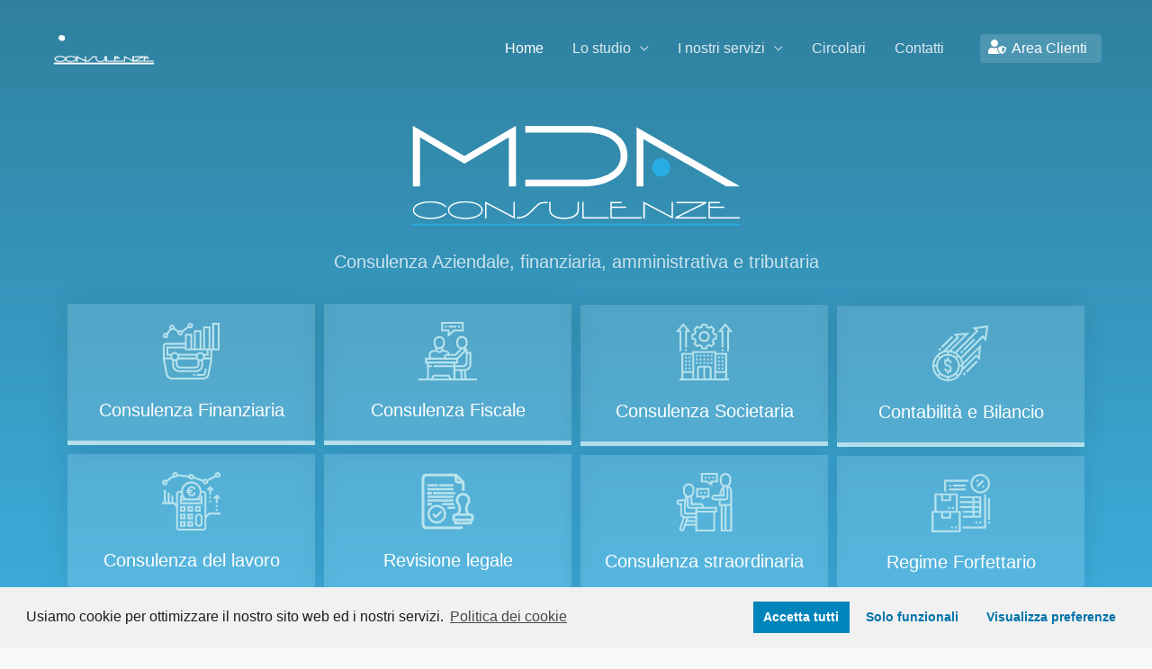

--- FILE ---
content_type: text/html; charset=UTF-8
request_url: https://mdaconsulenzesrl.it/
body_size: 29532
content:
<!DOCTYPE html>
<html lang="it-IT">
<head>
<meta charset="UTF-8">
<meta name="viewport" content="width=device-width, initial-scale=1">
<link rel="profile" href="https://gmpg.org/xfn/11">


	<!-- This site is optimized with the Yoast SEO plugin v16.6.1 - https://yoast.com/wordpress/plugins/seo/ -->
	<title>Home - MDA Consulenze</title>
	<meta name="robots" content="index, follow, max-snippet:-1, max-image-preview:large, max-video-preview:-1" />
	<link rel="canonical" href="https://mdaconsulenzesrl.it/" />
	<meta property="og:locale" content="it_IT" />
	<meta property="og:type" content="website" />
	<meta property="og:title" content="Home - MDA Consulenze" />
	<meta property="og:description" content="Consulenza Aziendale, finanziaria, amministrativa e tributaria Consulenza Finanziaria Consulenza Fiscale Consulenza Societaria Contabilità e Bilancio Consulenza del lavoro Revisione legale Consulenza straordinaria Regime Forfettario" />
	<meta property="og:url" content="https://mdaconsulenzesrl.it/" />
	<meta property="og:site_name" content="MDA Consulenze" />
	<meta property="article:modified_time" content="2021-03-22T08:41:50+00:00" />
	<meta property="og:image" content="https://mdaconsulenzesrl.it/wp-content/uploads/2020/10/LOGO-MDA-w2.svg" />
	<meta name="twitter:card" content="summary_large_image" />
	<script type="application/ld+json" class="yoast-schema-graph">{"@context":"https://schema.org","@graph":[{"@type":"WebSite","@id":"https://mdaconsulenzesrl.it/#website","url":"https://mdaconsulenzesrl.it/","name":"MDA Consulenze","description":"Consulenza Aziendale, finanziaria, amministrativa e tributaria","potentialAction":[{"@type":"SearchAction","target":{"@type":"EntryPoint","urlTemplate":"https://mdaconsulenzesrl.it/?s={search_term_string}"},"query-input":"required name=search_term_string"}],"inLanguage":"it-IT"},{"@type":"ImageObject","@id":"https://mdaconsulenzesrl.it/#primaryimage","inLanguage":"it-IT","url":"https://mdaconsulenzesrl.it/wp-content/uploads/2020/10/LOGO-MDA-w2.svg","contentUrl":"https://mdaconsulenzesrl.it/wp-content/uploads/2020/10/LOGO-MDA-w2.svg","width":841.9,"height":286.6,"caption":"LOGO-MDA-w2"},{"@type":"WebPage","@id":"https://mdaconsulenzesrl.it/#webpage","url":"https://mdaconsulenzesrl.it/","name":"Home - MDA Consulenze","isPartOf":{"@id":"https://mdaconsulenzesrl.it/#website"},"primaryImageOfPage":{"@id":"https://mdaconsulenzesrl.it/#primaryimage"},"datePublished":"2018-11-19T19:50:38+00:00","dateModified":"2021-03-22T08:41:50+00:00","breadcrumb":{"@id":"https://mdaconsulenzesrl.it/#breadcrumb"},"inLanguage":"it-IT","potentialAction":[{"@type":"ReadAction","target":["https://mdaconsulenzesrl.it/"]}]},{"@type":"BreadcrumbList","@id":"https://mdaconsulenzesrl.it/#breadcrumb","itemListElement":[{"@type":"ListItem","position":1,"name":"Home"}]}]}</script>
	<!-- / Yoast SEO plugin. -->


<link rel='dns-prefetch' href='//s.w.org' />
<link rel="alternate" type="application/rss+xml" title="MDA Consulenze &raquo; Feed" href="https://mdaconsulenzesrl.it/index.php/feed/" />
<link rel="alternate" type="application/rss+xml" title="MDA Consulenze &raquo; Feed dei commenti" href="https://mdaconsulenzesrl.it/index.php/comments/feed/" />
		<script>
			window._wpemojiSettings = {"baseUrl":"https:\/\/s.w.org\/images\/core\/emoji\/13.0.1\/72x72\/","ext":".png","svgUrl":"https:\/\/s.w.org\/images\/core\/emoji\/13.0.1\/svg\/","svgExt":".svg","source":{"concatemoji":"https:\/\/mdaconsulenzesrl.it\/wp-includes\/js\/wp-emoji-release.min.js?ver=5.6.16"}};
			!function(e,a,t){var n,r,o,i=a.createElement("canvas"),p=i.getContext&&i.getContext("2d");function s(e,t){var a=String.fromCharCode;p.clearRect(0,0,i.width,i.height),p.fillText(a.apply(this,e),0,0);e=i.toDataURL();return p.clearRect(0,0,i.width,i.height),p.fillText(a.apply(this,t),0,0),e===i.toDataURL()}function c(e){var t=a.createElement("script");t.src=e,t.defer=t.type="text/javascript",a.getElementsByTagName("head")[0].appendChild(t)}for(o=Array("flag","emoji"),t.supports={everything:!0,everythingExceptFlag:!0},r=0;r<o.length;r++)t.supports[o[r]]=function(e){if(!p||!p.fillText)return!1;switch(p.textBaseline="top",p.font="600 32px Arial",e){case"flag":return s([127987,65039,8205,9895,65039],[127987,65039,8203,9895,65039])?!1:!s([55356,56826,55356,56819],[55356,56826,8203,55356,56819])&&!s([55356,57332,56128,56423,56128,56418,56128,56421,56128,56430,56128,56423,56128,56447],[55356,57332,8203,56128,56423,8203,56128,56418,8203,56128,56421,8203,56128,56430,8203,56128,56423,8203,56128,56447]);case"emoji":return!s([55357,56424,8205,55356,57212],[55357,56424,8203,55356,57212])}return!1}(o[r]),t.supports.everything=t.supports.everything&&t.supports[o[r]],"flag"!==o[r]&&(t.supports.everythingExceptFlag=t.supports.everythingExceptFlag&&t.supports[o[r]]);t.supports.everythingExceptFlag=t.supports.everythingExceptFlag&&!t.supports.flag,t.DOMReady=!1,t.readyCallback=function(){t.DOMReady=!0},t.supports.everything||(n=function(){t.readyCallback()},a.addEventListener?(a.addEventListener("DOMContentLoaded",n,!1),e.addEventListener("load",n,!1)):(e.attachEvent("onload",n),a.attachEvent("onreadystatechange",function(){"complete"===a.readyState&&t.readyCallback()})),(n=t.source||{}).concatemoji?c(n.concatemoji):n.wpemoji&&n.twemoji&&(c(n.twemoji),c(n.wpemoji)))}(window,document,window._wpemojiSettings);
		</script>
		<style>
img.wp-smiley,
img.emoji {
	display: inline !important;
	border: none !important;
	box-shadow: none !important;
	height: 1em !important;
	width: 1em !important;
	margin: 0 .07em !important;
	vertical-align: -0.1em !important;
	background: none !important;
	padding: 0 !important;
}
</style>
	<link rel='stylesheet' id='astra-theme-css-css'  href='https://mdaconsulenzesrl.it/wp-content/themes/astra/assets/css/minified/style.min.css?ver=3.0.2' media='all' />
<style id='astra-theme-css-inline-css'>
html{font-size:100%;}a,.page-title{color:#8ccbe2;}a:hover,a:focus{color:#29abe3;}body,button,input,select,textarea,.ast-button,.ast-custom-button{font-family:Helvetica,Verdana,Arial,sans-serif;font-weight:400;font-size:16px;font-size:1rem;}blockquote{color:#000000;}h1,.entry-content h1,h2,.entry-content h2,h3,.entry-content h3,h4,.entry-content h4,h5,.entry-content h5,h6,.entry-content h6,.site-title,.site-title a{font-family:Helvetica,Verdana,Arial,sans-serif;font-weight:400;}.site-title{font-size:35px;font-size:2.1875rem;}header .site-logo-img .custom-logo-link img{max-width:150px;}.astra-logo-svg{width:150px;}.ast-archive-description .ast-archive-title{font-size:40px;font-size:2.5rem;}.site-header .site-description{font-size:15px;font-size:0.9375rem;}.entry-title{font-size:30px;font-size:1.875rem;}.comment-reply-title{font-size:26px;font-size:1.625rem;}.ast-comment-list #cancel-comment-reply-link{font-size:16px;font-size:1rem;}h1,.entry-content h1{font-size:48px;font-size:3rem;font-weight:400;font-family:Helvetica,Verdana,Arial,sans-serif;line-height:1.2;}h2,.entry-content h2{font-size:35px;font-size:2.1875rem;font-weight:400;font-family:Helvetica,Verdana,Arial,sans-serif;line-height:1.2;}h3,.entry-content h3{font-size:20px;font-size:1.25rem;font-weight:400;font-family:Helvetica,Verdana,Arial,sans-serif;}h4,.entry-content h4{font-size:18px;font-size:1.125rem;}h5,.entry-content h5{font-size:16px;font-size:1rem;}h6,.entry-content h6{font-size:14px;font-size:0.875rem;}.ast-single-post .entry-title,.page-title{font-size:22px;font-size:1.375rem;}::selection{background-color:#29abe3;color:#000000;}body,h1,.entry-title a,.entry-content h1,h2,.entry-content h2,h3,.entry-content h3,h4,.entry-content h4,h5,.entry-content h5,h6,.entry-content h6,.wc-block-grid__product-title{color:#231f20;}.tagcloud a:hover,.tagcloud a:focus,.tagcloud a.current-item{color:#000000;border-color:#8ccbe2;background-color:#8ccbe2;}input:focus,input[type="text"]:focus,input[type="email"]:focus,input[type="url"]:focus,input[type="password"]:focus,input[type="reset"]:focus,input[type="search"]:focus,textarea:focus{border-color:#8ccbe2;}input[type="radio"]:checked,input[type=reset],input[type="checkbox"]:checked,input[type="checkbox"]:hover:checked,input[type="checkbox"]:focus:checked,input[type=range]::-webkit-slider-thumb{border-color:#8ccbe2;background-color:#8ccbe2;box-shadow:none;}.site-footer a:hover + .post-count,.site-footer a:focus + .post-count{background:#8ccbe2;border-color:#8ccbe2;}.ast-comment-meta{line-height:1.666666667;font-size:13px;font-size:0.8125rem;}.single .nav-links .nav-previous,.single .nav-links .nav-next,.single .ast-author-details .author-title,.ast-comment-meta{color:#8ccbe2;}.entry-meta,.entry-meta *{line-height:1.45;color:#8ccbe2;}.entry-meta a:hover,.entry-meta a:hover *,.entry-meta a:focus,.entry-meta a:focus *{color:#29abe3;}.ast-404-layout-1 .ast-404-text{font-size:200px;font-size:12.5rem;}.widget-title{font-size:22px;font-size:1.375rem;color:#231f20;}#cat option,.secondary .calendar_wrap thead a,.secondary .calendar_wrap thead a:visited{color:#8ccbe2;}.secondary .calendar_wrap #today,.ast-progress-val span{background:#8ccbe2;}.secondary a:hover + .post-count,.secondary a:focus + .post-count{background:#8ccbe2;border-color:#8ccbe2;}.calendar_wrap #today > a{color:#000000;}.ast-pagination a,.page-links .page-link,.single .post-navigation a{color:#8ccbe2;}.ast-pagination a:hover,.ast-pagination a:focus,.ast-pagination > span:hover:not(.dots),.ast-pagination > span.current,.page-links > .page-link,.page-links .page-link:hover,.post-navigation a:hover{color:#29abe3;}.ast-header-break-point .ast-mobile-menu-buttons-minimal.menu-toggle{background:transparent;color:rgba(255,255,255,0.14);}.ast-header-break-point .ast-mobile-menu-buttons-outline.menu-toggle{background:transparent;border:1px solid rgba(255,255,255,0.14);color:rgba(255,255,255,0.14);}.ast-header-break-point .ast-mobile-menu-buttons-fill.menu-toggle{background:rgba(255,255,255,0.14);color:#ffffff;}.main-header-menu .menu-link,.ast-header-custom-item a{color:#231f20;}.main-header-menu .menu-item:hover > .menu-link,.main-header-menu .menu-item:hover > .ast-menu-toggle,.main-header-menu .ast-masthead-custom-menu-items a:hover,.main-header-menu .menu-item.focus > .menu-link,.main-header-menu .menu-item.focus > .ast-menu-toggle,.main-header-menu .current-menu-item > .menu-link,.main-header-menu .current-menu-ancestor > .menu-link,.main-header-menu .current-menu-item > .ast-menu-toggle,.main-header-menu .current-menu-ancestor > .ast-menu-toggle{color:#8ccbe2;}.ast-small-footer{color:#ffffff;}.ast-small-footer > .ast-footer-overlay{background-color:#0984e3;;}.footer-adv .footer-adv-overlay{border-top-style:solid;border-top-color:#7a7a7a;}.wp-block-buttons.aligncenter{justify-content:center;}@media (max-width:782px){.entry-content .wp-block-columns .wp-block-column{margin-left:0px;}}@media (max-width:921px){.ast-separate-container .ast-article-post,.ast-separate-container .ast-article-single{padding:1.5em 2.14em;}.ast-separate-container #primary,.ast-separate-container #secondary{padding:1.5em 0;}#primary,#secondary{padding:1.5em 0;margin:0;}.ast-left-sidebar #content > .ast-container{display:flex;flex-direction:column-reverse;width:100%;}.ast-author-box img.avatar{margin:20px 0 0 0;}}@media (max-width:921px){.ast-right-sidebar #primary{padding-right:0;}.ast-pagination .prev.page-numbers{padding-left:.5em;}.ast-pagination .next.page-numbers{padding-right:.5em;}}@media (min-width:922px){.ast-separate-container.ast-right-sidebar #primary,.ast-separate-container.ast-left-sidebar #primary{border:0;}.ast-separate-container .ast-comment-list li .comment-respond{padding-left:2.66666em;padding-right:2.66666em;}.ast-author-box{-js-display:flex;display:flex;}.ast-author-bio{flex:1;}.error404.ast-separate-container #primary,.search-no-results.ast-separate-container #primary{margin-bottom:4em;}}@media (min-width:922px){.ast-right-sidebar #primary{border-right:1px solid #eee;}.ast-left-sidebar #primary{border-left:1px solid #eee;}}.elementor-button-wrapper .elementor-button{border-style:solid;border-top-width:0;border-right-width:0;border-left-width:0;border-bottom-width:0;}body .elementor-button.elementor-size-sm,body .elementor-button.elementor-size-xs,body .elementor-button.elementor-size-md,body .elementor-button.elementor-size-lg,body .elementor-button.elementor-size-xl,body .elementor-button{border-radius:50px;padding-top:15px;padding-right:40px;padding-bottom:16px;padding-left:40px;}.elementor-button-wrapper .elementor-button{border-color:#29abe3;background-color:#29abe3;}.elementor-button-wrapper .elementor-button:hover,.elementor-button-wrapper .elementor-button:focus{color:#ffffff;background-color:#8ccbe2;border-color:#8ccbe2;}.wp-block-button .wp-block-button__link,.elementor-button-wrapper .elementor-button,.elementor-button-wrapper .elementor-button:visited{color:#ffffff;}.elementor-button-wrapper .elementor-button{font-family:inherit;font-weight:inherit;line-height:1;}body .elementor-button.elementor-size-sm,body .elementor-button.elementor-size-xs,body .elementor-button.elementor-size-md,body .elementor-button.elementor-size-lg,body .elementor-button.elementor-size-xl,body .elementor-button{font-size:16px;font-size:1rem;}.wp-block-button .wp-block-button__link{border-style:solid;border-top-width:0;border-right-width:0;border-left-width:0;border-bottom-width:0;border-color:#29abe3;background-color:#29abe3;color:#ffffff;font-family:inherit;font-weight:inherit;line-height:1;font-size:16px;font-size:1rem;border-radius:50px;padding-top:15px;padding-right:40px;padding-bottom:16px;padding-left:40px;}.wp-block-button .wp-block-button__link:hover,.wp-block-button .wp-block-button__link:focus{color:#ffffff;background-color:#8ccbe2;border-color:#8ccbe2;}.elementor-widget-heading h1.elementor-heading-title{line-height:1.2;}.elementor-widget-heading h2.elementor-heading-title{line-height:1.2;}.menu-toggle,button,.ast-button,.ast-custom-button,.button,input#submit,input[type="button"],input[type="submit"],input[type="reset"]{border-style:solid;border-top-width:0;border-right-width:0;border-left-width:0;border-bottom-width:0;color:#ffffff;border-color:#29abe3;background-color:#29abe3;border-radius:50px;padding-top:15px;padding-right:40px;padding-bottom:16px;padding-left:40px;font-family:inherit;font-weight:inherit;font-size:16px;font-size:1rem;line-height:1;}button:focus,.menu-toggle:hover,button:hover,.ast-button:hover,.ast-custom-button:hover .button:hover,.ast-custom-button:hover ,input[type=reset]:hover,input[type=reset]:focus,input#submit:hover,input#submit:focus,input[type="button"]:hover,input[type="button"]:focus,input[type="submit"]:hover,input[type="submit"]:focus{color:#ffffff;background-color:#8ccbe2;border-color:#8ccbe2;}@media (min-width:921px){.ast-container{max-width:100%;}}@media (min-width:544px){.ast-container{max-width:100%;}}@media (max-width:544px){.ast-separate-container .ast-article-post,.ast-separate-container .ast-article-single{padding:1.5em 1em;}.ast-separate-container #content .ast-container{padding-left:0.54em;padding-right:0.54em;}.ast-separate-container .comments-count-wrapper{padding:1.5em 1em;}.ast-separate-container .ast-comment-list li.depth-1{padding:1.5em 1em;margin-bottom:1.5em;}.ast-separate-container .ast-comment-list .bypostauthor{padding:.5em;}.ast-separate-container .ast-archive-description{padding:1.5em 1em;}.ast-search-menu-icon.ast-dropdown-active .search-field{width:170px;}.ast-separate-container .comment-respond{padding:1.5em 1em;}}@media (max-width:544px){.ast-comment-list .children{margin-left:0.66666em;}.ast-separate-container .ast-comment-list .bypostauthor li{padding:0 0 0 .5em;}}@media (max-width:921px){.ast-mobile-header-stack .main-header-bar .ast-search-menu-icon{display:inline-block;}.ast-header-break-point.ast-header-custom-item-outside .ast-mobile-header-stack .main-header-bar .ast-search-icon{margin:0;}.ast-comment-avatar-wrap img{max-width:2.5em;}.comments-area{margin-top:1.5em;}.ast-separate-container .comments-count-wrapper{padding:2em 2.14em;}.ast-separate-container .ast-comment-list li.depth-1{padding:1.5em 2.14em;}.ast-separate-container .comment-respond{padding:2em 2.14em;}}@media (max-width:921px){.ast-header-break-point .main-header-bar .ast-search-menu-icon.slide-search .search-form{right:0;}.ast-header-break-point .ast-mobile-header-stack .main-header-bar .ast-search-menu-icon.slide-search .search-form{right:-1em;}.ast-comment-avatar-wrap{margin-right:0.5em;}}.main-header-bar .button-custom-menu-item .ast-custom-button-link .ast-custom-button,.ast-theme-transparent-header .main-header-bar .button-custom-menu-item .ast-custom-button-link .ast-custom-button{font-family:inherit;font-weight:inherit;line-height:1;}.main-header-bar .button-custom-menu-item .ast-custom-button-link .ast-custom-button{border-style:solid;border-top-width:0px;border-right-width:0px;border-left-width:0px;border-bottom-width:0px;}.ast-theme-transparent-header .main-header-bar .button-custom-menu-item .ast-custom-button-link .ast-custom-button{border-style:solid;}@media (min-width:545px){.ast-page-builder-template .comments-area,.single.ast-page-builder-template .entry-header,.single.ast-page-builder-template .post-navigation{max-width:1240px;margin-left:auto;margin-right:auto;}}body,.ast-separate-container{background-color:#fafafa;;}@media (max-width:921px){.ast-archive-description .ast-archive-title{font-size:40px;}.entry-title{font-size:30px;}h1,.entry-content h1{font-size:30px;}h2,.entry-content h2{font-size:25px;}h3,.entry-content h3{font-size:20px;}.ast-single-post .entry-title,.page-title{font-size:22px;}}@media (max-width:544px){.ast-archive-description .ast-archive-title{font-size:40px;}.entry-title{font-size:30px;}h1,.entry-content h1{font-size:22px;}h2,.entry-content h2{font-size:25px;}h3,.entry-content h3{font-size:20px;}.ast-single-post .entry-title,.page-title{font-size:20px;}.ast-header-break-point .site-branding img,.ast-header-break-point #masthead .site-logo-img .custom-logo-link img{max-width:90px;}.astra-logo-svg{width:90px;}.ast-header-break-point .site-logo-img .custom-mobile-logo-link img{max-width:90px;}}@media (max-width:921px){html{font-size:91.2%;}}@media (max-width:544px){html{font-size:91.2%;}}@media (min-width:922px){.ast-container{max-width:1240px;}}@font-face {font-family: "Astra";src: url(https://mdaconsulenzesrl.it/wp-content/themes/astra/assets/fonts/astra.woff) format("woff"),url(https://mdaconsulenzesrl.it/wp-content/themes/astra/assets/fonts/astra.ttf) format("truetype"),url(https://mdaconsulenzesrl.it/wp-content/themes/astra/assets/fonts/astra.svg#astra) format("svg");font-weight: normal;font-style: normal;font-display: fallback;}@media (max-width:768px) {.main-header-bar .main-header-bar-navigation{display:none;}}.ast-desktop .main-header-menu.submenu-with-border .sub-menu,.ast-desktop .main-header-menu.submenu-with-border .astra-full-megamenu-wrapper{border-color:#adadad;}.ast-desktop .main-header-menu.submenu-with-border .sub-menu{border-top-width:0px;border-right-width:0px;border-left-width:0px;border-bottom-width:0px;border-style:solid;}.ast-desktop .main-header-menu.submenu-with-border .sub-menu .sub-menu{top:-0px;}.ast-desktop .main-header-menu.submenu-with-border .sub-menu .menu-link,.ast-desktop .main-header-menu.submenu-with-border .children .menu-link{border-bottom-width:1px;border-style:solid;border-color:rgba(39,44,108,0.15);}@media (min-width:922px){.main-header-menu .sub-menu .menu-item.ast-left-align-sub-menu:hover > .sub-menu,.main-header-menu .sub-menu .menu-item.ast-left-align-sub-menu.focus > .sub-menu{margin-left:-0px;}}.ast-small-footer{border-top-style:solid;border-top-width:1px;border-top-color:rgba(9,132,227,0.62);}@media (max-width:920px){.ast-404-layout-1 .ast-404-text{font-size:100px;font-size:6.25rem;}}.ast-theme-transparent-header #masthead .site-logo-img .transparent-custom-logo .astra-logo-svg{width:150px;}.ast-theme-transparent-header #masthead .site-logo-img .transparent-custom-logo img{ max-width:150px;}@media (min-width:922px){.ast-theme-transparent-header #masthead{position:absolute;left:0;right:0;}.ast-theme-transparent-header .main-header-bar,.ast-theme-transparent-header.ast-header-break-point .main-header-bar{background:none;}body.elementor-editor-active.ast-theme-transparent-header #masthead,.fl-builder-edit .ast-theme-transparent-header #masthead,body.vc_editor.ast-theme-transparent-header #masthead,body.brz-ed.ast-theme-transparent-header #masthead{z-index:0;}.ast-header-break-point.ast-replace-site-logo-transparent.ast-theme-transparent-header .custom-mobile-logo-link{display:none;}.ast-header-break-point.ast-replace-site-logo-transparent.ast-theme-transparent-header .transparent-custom-logo{display:inline-block;}.ast-theme-transparent-header .ast-above-header,.ast-theme-transparent-header .ast-above-header.ast-above-header-bar{background-image:none;background-color:transparent;}.ast-theme-transparent-header .ast-below-header{background-image:none;background-color:transparent;}}.ast-theme-transparent-header .site-title a,.ast-theme-transparent-header .site-title a:focus,.ast-theme-transparent-header .site-title a:hover,.ast-theme-transparent-header .site-title a:visited{color:#ffffff;}.ast-theme-transparent-header .site-header .site-description{color:#ffffff;}.ast-theme-transparent-header .main-header-menu,.ast-theme-transparent-header .main-header-menu .menu-link,.ast-theme-transparent-header [CLASS*="ast-builder-menu-"] .main-header-menu .menu-item > .menu-link,.ast-theme-transparent-header .ast-masthead-custom-menu-items,.ast-theme-transparent-header .ast-masthead-custom-menu-items a,.ast-theme-transparent-header .main-header-menu .menu-item > .ast-menu-toggle,.ast-theme-transparent-header .main-header-menu .menu-item > .ast-menu-toggle,.ast-theme-transparent-header .ast-above-header-navigation a,.ast-header-break-point.ast-theme-transparent-header .ast-above-header-navigation a,.ast-header-break-point.ast-theme-transparent-header .ast-above-header-navigation > ul.ast-above-header-menu > .menu-item-has-children:not(.current-menu-item) > .ast-menu-toggle,.ast-theme-transparent-header .ast-below-header-menu,.ast-theme-transparent-header .ast-below-header-menu a,.ast-header-break-point.ast-theme-transparent-header .ast-below-header-menu a,.ast-header-break-point.ast-theme-transparent-header .ast-below-header-menu{color:rgba(255,255,255,0.84);}.ast-theme-transparent-header .main-header-menu .menu-item:hover > .menu-link,.ast-theme-transparent-header .main-header-menu .menu-item:hover > .ast-menu-toggle,.ast-theme-transparent-header .main-header-menu .ast-masthead-custom-menu-items a:hover,.ast-theme-transparent-header .main-header-menu .focus > .menu-link,.ast-theme-transparent-header .main-header-menu .focus > .ast-menu-toggle,.ast-theme-transparent-header .main-header-menu .current-menu-item > .menu-link,.ast-theme-transparent-header .main-header-menu .current-menu-ancestor > .menu-link,.ast-theme-transparent-header .main-header-menu .current-menu-item > .ast-menu-toggle,.ast-theme-transparent-header .main-header-menu .current-menu-ancestor > .ast-menu-toggle,.ast-theme-transparent-header [CLASS*="ast-builder-menu-"] .main-header-menu .current-menu-item > .menu-link,.ast-theme-transparent-header [CLASS*="ast-builder-menu-"] .main-header-menu .current-menu-ancestor > .menu-link,.ast-theme-transparent-header [CLASS*="ast-builder-menu-"] .main-header-menu .current-menu-item > .ast-menu-toggle,.ast-theme-transparent-header [CLASS*="ast-builder-menu-"] .main-header-menu .current-menu-ancestor > .ast-menu-toggle{color:#ffffff;}@media (max-width:921px){.ast-theme-transparent-header #masthead{position:absolute;left:0;right:0;}.ast-theme-transparent-header .main-header-bar,.ast-theme-transparent-header.ast-header-break-point .main-header-bar{background:none;}body.elementor-editor-active.ast-theme-transparent-header #masthead,.fl-builder-edit .ast-theme-transparent-header #masthead,body.vc_editor.ast-theme-transparent-header #masthead,body.brz-ed.ast-theme-transparent-header #masthead{z-index:0;}.ast-header-break-point.ast-replace-site-logo-transparent.ast-theme-transparent-header .custom-mobile-logo-link{display:none;}.ast-header-break-point.ast-replace-site-logo-transparent.ast-theme-transparent-header .transparent-custom-logo{display:inline-block;}.ast-theme-transparent-header .ast-above-header,.ast-theme-transparent-header .ast-above-header.ast-above-header-bar{background-image:none;background-color:transparent;}.ast-theme-transparent-header .ast-below-header{background-image:none;background-color:transparent;}}@media (max-width:921px){.ast-theme-transparent-header.ast-header-break-point .main-header-menu,.ast-theme-transparent-header.ast-header-break-point .ast-builder-menu .main-header-menu .sub-menu,.ast-theme-transparent-header.ast-header-break-point .ast-builder-menu .main-header-menu,.ast-theme-transparent-header.ast-header-break-point .main-header-bar-wrap .main-header-menu,.ast-flyout-menu-enable.ast-header-break-point.ast-theme-transparent-header .main-header-bar-navigation #site-navigation,.ast-fullscreen-menu-enable.ast-header-break-point.ast-theme-transparent-header .main-header-bar-navigation #site-navigation,.ast-flyout-above-menu-enable.ast-header-break-point.ast-theme-transparent-header .ast-above-header-navigation-wrap .ast-above-header-navigation,.ast-flyout-below-menu-enable.ast-header-break-point.ast-theme-transparent-header .ast-below-header-navigation-wrap .ast-below-header-actual-nav,.ast-fullscreen-above-menu-enable.ast-header-break-point.ast-theme-transparent-header .ast-above-header-navigation-wrap,.ast-fullscreen-below-menu-enable.ast-header-break-point.ast-theme-transparent-header .ast-below-header-navigation-wrap{background-color:#ffffff;}.ast-theme-transparent-header .main-header-menu .menu-item .sub-menu,.ast-header-break-point.ast-flyout-menu-enable.ast-header-break-point .main-header-bar-navigation .main-header-menu .menu-item .sub-menu,.ast-theme-transparent-header.astra-hfb-header [CLASS*="ast-builder-menu-"] .main-header-menu .menu-item .sub-menu,.ast-header-break-point.ast-flyout-menu-enable.astra-hfb-header .main-header-bar-navigation [CLASS*="ast-builder-menu-"] .main-header-menu .menu-item .sub-menu{background-color:#ffffff;}.ast-theme-transparent-header .main-header-menu,.ast-theme-transparent-header .main-header-menu .menu-link,.ast-theme-transparent-header [CLASS*="ast-builder-menu-"] .main-header-menu .menu-item > .menu-link,.ast-theme-transparent-header .ast-masthead-custom-menu-items,.ast-theme-transparent-header .ast-masthead-custom-menu-items a,.ast-theme-transparent-header .main-header-menu .menu-item > .ast-menu-toggle,.ast-theme-transparent-header .main-header-menu .menu-item > .ast-menu-toggle{color:#2f3f50;}.ast-theme-transparent-header .main-header-menu .menu-item:hover > .menu-link,.ast-theme-transparent-header .main-header-menu .menu-item:hover > .ast-menu-toggle,.ast-theme-transparent-header .main-header-menu .ast-masthead-custom-menu-items a:hover,.ast-theme-transparent-header .main-header-menu .focus > .menu-link,.ast-theme-transparent-header .main-header-menu .focus > .ast-menu-toggle,.ast-theme-transparent-header .main-header-menu .current-menu-item > .menu-link,.ast-theme-transparent-header .main-header-menu .current-menu-ancestor > .menu-link,.ast-theme-transparent-header .main-header-menu .current-menu-item > .ast-menu-toggle,.ast-theme-transparent-header .main-header-menu .current-menu-ancestor > .ast-menu-toggle,.ast-theme-transparent-header [CLASS*="ast-builder-menu-"] .main-header-menu .current-menu-item > .menu-link,.ast-theme-transparent-header [CLASS*="ast-builder-menu-"] .main-header-menu .current-menu-ancestor > .menu-link,.ast-theme-transparent-header [CLASS*="ast-builder-menu-"] .main-header-menu .current-menu-item > .ast-menu-toggle,.ast-theme-transparent-header [CLASS*="ast-builder-menu-"] .main-header-menu .current-menu-ancestor > .ast-menu-toggle{color:#0984e3;}}@media (max-width:544px){.ast-theme-transparent-header.ast-header-break-point .main-header-menu,.ast-theme-transparent-header.ast-header-break-point .ast-builder-menu .main-header-menu .sub-menu,.ast-theme-transparent-header.ast-header-break-point .ast-builder-menu .main-header-menu,.ast-theme-transparent-header.ast-header-break-point .main-header-bar-wrap .main-header-menu,.ast-flyout-menu-enable.ast-header-break-point.ast-theme-transparent-header .main-header-bar-navigation #site-navigation,.ast-fullscreen-menu-enable.ast-header-break-point.ast-theme-transparent-header .main-header-bar-navigation #site-navigation,.ast-flyout-above-menu-enable.ast-header-break-point.ast-theme-transparent-header .ast-above-header-navigation-wrap .ast-above-header-navigation,.ast-flyout-below-menu-enable.ast-header-break-point.ast-theme-transparent-header .ast-below-header-navigation-wrap .ast-below-header-actual-nav,.ast-fullscreen-above-menu-enable.ast-header-break-point.ast-theme-transparent-header .ast-above-header-navigation-wrap,.ast-fullscreen-below-menu-enable.ast-header-break-point.ast-theme-transparent-header .ast-below-header-navigation-wrap{background-color:#ffffff;}.ast-theme-transparent-header .main-header-menu,.ast-theme-transparent-header .ast-builder-menu .main-header-menu .menu-item > .menu-link,.ast-theme-transparent-header .main-header-menu .menu-link,.ast-theme-transparent-header .ast-masthead-custom-menu-items,.ast-theme-transparent-header .ast-masthead-custom-menu-items a,.ast-theme-transparent-header .main-header-menu .menu-item > .ast-menu-toggle,.ast-theme-transparent-header .main-header-menu .menu-item > .ast-menu-toggle{color:#2f3f50;}.ast-theme-transparent-header .main-header-menu .menu-item:hover > .menu-link,.ast-theme-transparent-header .main-header-menu .menu-item:hover > .ast-menu-toggle,.ast-theme-transparent-header .main-header-menu .ast-masthead-custom-menu-items a:hover,.ast-theme-transparent-header .main-header-menu .focus > .menu-link,.ast-theme-transparent-header .main-header-menu .focus > .ast-menu-toggle,.ast-theme-transparent-header .main-header-menu .current-menu-item > .menu-link,.ast-theme-transparent-header .main-header-menu .current-menu-ancestor > .menu-link,.ast-theme-transparent-header .main-header-menu .current-menu-item > .ast-menu-toggle,.ast-theme-transparent-header .main-header-menu .current-menu-ancestor > .ast-menu-toggle,.ast-theme-transparent-header [CLASS*="ast-builder-menu-"] .main-header-menu .current-menu-item > .menu-link,.ast-theme-transparent-header [CLASS*="ast-builder-menu-"] .main-header-menu .current-menu-ancestor > .menu-link,.ast-theme-transparent-header [CLASS*="ast-builder-menu-"] .main-header-menu .current-menu-item > .ast-menu-toggle,.ast-theme-transparent-header [CLASS*="ast-builder-menu-"] .main-header-menu .current-menu-ancestor > .ast-menu-toggle{color:#4a80ec;}}.ast-theme-transparent-header .main-header-bar,.ast-theme-transparent-header.ast-header-break-point .main-header-bar{border-bottom-width:0;border-bottom-style:solid;}.ast-breadcrumbs .trail-browse,.ast-breadcrumbs .trail-items,.ast-breadcrumbs .trail-items li{display:inline-block;margin:0;padding:0;border:none;background:inherit;text-indent:0;}.ast-breadcrumbs .trail-browse{font-size:inherit;font-style:inherit;font-weight:inherit;color:inherit;}.ast-breadcrumbs .trail-items{list-style:none;}.trail-items li::after{padding:0 0.3em;content:"\00bb";}.trail-items li:last-of-type::after{display:none;}h1,.entry-content h1,h2,.entry-content h2,h3,.entry-content h3,h4,.entry-content h4,h5,.entry-content h5,h6,.entry-content h6{color:#231f20;}.elementor-widget-heading .elementor-heading-title{margin:0;}.elementor-post.elementor-grid-item.hentry{margin-bottom:0;}.woocommerce div.product .elementor-element.elementor-products-grid .related.products ul.products li.product,.elementor-element .elementor-wc-products .woocommerce[class*='columns-'] ul.products li.product{width:auto;margin:0;float:none;}.ast-left-sidebar .elementor-section.elementor-section-stretched,.ast-right-sidebar .elementor-section.elementor-section-stretched{max-width:100%;left:0 !important;}.ast-header-break-point .main-header-bar{border-bottom-width:0;border-bottom-color:#dbdee0;}@media (min-width:922px){.main-header-bar{border-bottom-width:0;border-bottom-color:#dbdee0;}}.ast-safari-browser-less-than-11 .main-header-menu .menu-item, .ast-safari-browser-less-than-11 .main-header-bar .ast-masthead-custom-menu-items{display:block;}.main-header-menu .menu-item, .main-header-bar .ast-masthead-custom-menu-items{-js-display:flex;display:flex;-webkit-box-pack:center;-webkit-justify-content:center;-moz-box-pack:center;-ms-flex-pack:center;justify-content:center;-webkit-box-orient:vertical;-webkit-box-direction:normal;-webkit-flex-direction:column;-moz-box-orient:vertical;-moz-box-direction:normal;-ms-flex-direction:column;flex-direction:column;}.main-header-menu > .menu-item > .menu-link{height:100%;-webkit-box-align:center;-webkit-align-items:center;-moz-box-align:center;-ms-flex-align:center;align-items:center;-js-display:flex;display:flex;}.ast-primary-menu-disabled .main-header-bar .ast-masthead-custom-menu-items{flex:unset;}.header-main-layout-1 .ast-flex.main-header-container, .header-main-layout-3 .ast-flex.main-header-container{-webkit-align-content:center;-ms-flex-line-pack:center;align-content:center;-webkit-box-align:center;-webkit-align-items:center;-moz-box-align:center;-ms-flex-align:center;align-items:center;}
</style>
<link rel='stylesheet' id='astra-menu-animation-css'  href='https://mdaconsulenzesrl.it/wp-content/themes/astra/assets/css/minified/menu-animation.min.css?ver=3.0.2' media='all' />
<link rel='stylesheet' id='wp-block-library-css'  href='https://mdaconsulenzesrl.it/wp-includes/css/dist/block-library/style.min.css?ver=5.6.16' media='all' />
<link rel='stylesheet' id='sow-button-base-css'  href='https://mdaconsulenzesrl.it/wp-content/plugins/so-widgets-bundle/widgets/button/css/style.css?ver=1.17.11' media='all' />
<link rel='stylesheet' id='sow-button-flat-569c0b4dc267-css'  href='https://mdaconsulenzesrl.it/wp-content/uploads/siteorigin-widgets/sow-button-flat-569c0b4dc267.css?ver=5.6.16' media='all' />
<link rel='stylesheet' id='hfe-style-css'  href='https://mdaconsulenzesrl.it/wp-content/plugins/header-footer-elementor/assets/css/header-footer-elementor.css?ver=1.5.6' media='all' />
<link rel='stylesheet' id='elementor-icons-css'  href='https://mdaconsulenzesrl.it/wp-content/plugins/elementor/assets/lib/eicons/css/elementor-icons.min.css?ver=5.10.0' media='all' />
<link rel='stylesheet' id='elementor-animations-css'  href='https://mdaconsulenzesrl.it/wp-content/plugins/elementor/assets/lib/animations/animations.min.css?ver=3.1.1' media='all' />
<link rel='stylesheet' id='elementor-frontend-legacy-css'  href='https://mdaconsulenzesrl.it/wp-content/plugins/elementor/assets/css/frontend-legacy.min.css?ver=3.1.1' media='all' />
<link rel='stylesheet' id='elementor-frontend-css'  href='https://mdaconsulenzesrl.it/wp-content/plugins/elementor/assets/css/frontend.min.css?ver=3.1.1' media='all' />
<link rel='stylesheet' id='elementor-post-24888-css'  href='https://mdaconsulenzesrl.it/wp-content/uploads/elementor/css/post-24888.css?ver=1612262585' media='all' />
<link rel='stylesheet' id='elementor-pro-css'  href='https://mdaconsulenzesrl.it/wp-content/plugins/elementor-pro/assets/css/frontend.min.css?ver=3.0.10' media='all' />
<link rel='stylesheet' id='font-awesome-5-all-css'  href='https://mdaconsulenzesrl.it/wp-content/plugins/elementor/assets/lib/font-awesome/css/all.min.css?ver=4.2.2' media='all' />
<link rel='stylesheet' id='font-awesome-4-shim-css'  href='https://mdaconsulenzesrl.it/wp-content/plugins/elementor/assets/lib/font-awesome/css/v4-shims.min.css?ver=4.5.0' media='all' />
<link rel='stylesheet' id='elementor-post-24508-css'  href='https://mdaconsulenzesrl.it/wp-content/uploads/elementor/css/post-24508.css?ver=1616402517' media='all' />
<link rel='stylesheet' id='hfe-widgets-style-css'  href='https://mdaconsulenzesrl.it/wp-content/plugins/header-footer-elementor/inc/widgets-css/frontend.css?ver=1.5.6' media='all' />
<link rel='stylesheet' id='elementor-post-24787-css'  href='https://mdaconsulenzesrl.it/wp-content/uploads/elementor/css/post-24787.css?ver=1615467149' media='all' />
<link rel='stylesheet' id='cmplz-cookie-css'  href='https://mdaconsulenzesrl.it/wp-content/plugins/complianz-gdpr/assets/css/cookieconsent.min.css?ver=4.9.9' media='all' />
<link rel='stylesheet' id='google-fonts-1-css'  href='https://fonts.googleapis.com/css?family=Roboto%3A100%2C100italic%2C200%2C200italic%2C300%2C300italic%2C400%2C400italic%2C500%2C500italic%2C600%2C600italic%2C700%2C700italic%2C800%2C800italic%2C900%2C900italic%7CRoboto+Slab%3A100%2C100italic%2C200%2C200italic%2C300%2C300italic%2C400%2C400italic%2C500%2C500italic%2C600%2C600italic%2C700%2C700italic%2C800%2C800italic%2C900%2C900italic&#038;ver=5.6.16' media='all' />
<link rel='stylesheet' id='elementor-icons-shared-0-css'  href='https://mdaconsulenzesrl.it/wp-content/plugins/elementor/assets/lib/font-awesome/css/fontawesome.min.css?ver=5.15.1' media='all' />
<link rel='stylesheet' id='elementor-icons-fa-solid-css'  href='https://mdaconsulenzesrl.it/wp-content/plugins/elementor/assets/lib/font-awesome/css/solid.min.css?ver=5.15.1' media='all' />
<!--[if IE]>
<script src='https://mdaconsulenzesrl.it/wp-content/themes/astra/assets/js/minified/flexibility.min.js?ver=3.0.2' id='astra-flexibility-js'></script>
<script id='astra-flexibility-js-after'>
flexibility(document.documentElement);
</script>
<![endif]-->
<script src='https://mdaconsulenzesrl.it/wp-content/plugins/elementor/assets/lib/font-awesome/js/v4-shims.min.js?ver=4.5.0' id='font-awesome-4-shim-js'></script>
<script src='https://mdaconsulenzesrl.it/wp-includes/js/jquery/jquery.min.js?ver=3.5.1' id='jquery-core-js'></script>
<script src='https://mdaconsulenzesrl.it/wp-includes/js/jquery/jquery-migrate.min.js?ver=3.3.2' id='jquery-migrate-js'></script>
<link rel="https://api.w.org/" href="https://mdaconsulenzesrl.it/index.php/wp-json/" /><link rel="alternate" type="application/json" href="https://mdaconsulenzesrl.it/index.php/wp-json/wp/v2/pages/24508" /><link rel="EditURI" type="application/rsd+xml" title="RSD" href="https://mdaconsulenzesrl.it/xmlrpc.php?rsd" />
<link rel="wlwmanifest" type="application/wlwmanifest+xml" href="https://mdaconsulenzesrl.it/wp-includes/wlwmanifest.xml" /> 
<meta name="generator" content="WordPress 5.6.16" />
<link rel='shortlink' href='https://mdaconsulenzesrl.it/' />
<link rel="alternate" type="application/json+oembed" href="https://mdaconsulenzesrl.it/index.php/wp-json/oembed/1.0/embed?url=https%3A%2F%2Fmdaconsulenzesrl.it%2F" />
<link rel="alternate" type="text/xml+oembed" href="https://mdaconsulenzesrl.it/index.php/wp-json/oembed/1.0/embed?url=https%3A%2F%2Fmdaconsulenzesrl.it%2F&#038;format=xml" />
<style>.recentcomments a{display:inline !important;padding:0 !important;margin:0 !important;}</style><link rel="icon" href="https://mdaconsulenzesrl.it/wp-content/uploads/2021/03/cropped-favicon-32x32.png" sizes="32x32" />
<link rel="icon" href="https://mdaconsulenzesrl.it/wp-content/uploads/2021/03/cropped-favicon-192x192.png" sizes="192x192" />
<link rel="apple-touch-icon" href="https://mdaconsulenzesrl.it/wp-content/uploads/2021/03/cropped-favicon-180x180.png" />
<meta name="msapplication-TileImage" content="https://mdaconsulenzesrl.it/wp-content/uploads/2021/03/cropped-favicon-270x270.png" />
		<style id="wp-custom-css">
			.ast-header-break-point ul li.ast-masthead-custom-menu-items a {
	padding: 10px 15px;align-content
}
.ow-button-base a.ow-icon-placement-left .sow-icon-image, .ow-button-base a.ow-icon-placement-left [class^="sow-icon-"] {
    margin: -0.1em .4em -0.2em -0.75em;
    float: left;
    padding-left: 5px;
    font-size: 1em;
}

@media (min-width: 922px){

.so-widget-sow-button-flat-569c0b4dc267 .ow-button-base a,
.so-widget-sow-button-flat-da3d299d05a0 .ow-button-base a{
    background:#4c96b2;
			border: none
}

	.form-iframe1{
		height:1400px
	}
	
}

.main-header-menu .sub-menu {
    background: #4c96b2;
}

	.form-iframe1{
		height:2845px
	}

@media (min-width: 360px){

	.form-iframe1{
		height:2550px
	}
}

@media (min-width: 390px){

	.form-iframe1{
		height:2350px
	}
}

@media (min-width: 432px){

	.form-iframe1{
		height:2190px
	}
}

@media (min-width: 522px){

	.form-iframe1{
		height:2100px
	}
}

@media (min-width: 622px){

	.form-iframe1{
		height:1980px
	}
}

@media (min-width: 722px){

	.form-iframe1{
		height:1840px
	}
}

@media (min-width: 875px){

	.form-iframe1{
		height:1650px
	}
}
@media (min-width: 922px){

	.form-iframe1{
		height:1600px
	}
}

@media (min-width:1092px){

	.form-iframe1{
		height:1550px
	}
}
.custom-logo{
width: 165px;
}

.ast-header-break-point .ast-mobile-menu-buttons-fill.menu-toggle {
    background: #4c96b2;
}		</style>
		</head>

<body data-cmplz=1 itemtype='https://schema.org/WebPage' itemscope='itemscope' class="home page-template-default page page-id-24508 wp-custom-logo ehf-footer ehf-template-astra ehf-stylesheet-astra ast-desktop ast-page-builder-template ast-no-sidebar astra-3.0.2 ast-header-custom-item-inside ast-single-post ast-replace-site-logo-transparent ast-inherit-site-logo-transparent ast-theme-transparent-header elementor-default elementor-kit-24888 elementor-page elementor-page-24508">
<div 
class="hfeed site" id="page">
	<a class="skip-link screen-reader-text" href="#content">Vai al contenuto</a>
			<header
		class="site-header ast-primary-submenu-animation-slide-up header-main-layout-1 ast-primary-menu-enabled ast-menu-toggle-icon ast-mobile-header-inline" id="masthead" itemtype="https://schema.org/WPHeader" itemscope="itemscope" itemid="#masthead"		>
			
<div class="main-header-bar-wrap">
	<div class="main-header-bar">
				<div class="ast-container">

			<div class="ast-flex main-header-container">
				
		<div class="site-branding">
			<div 
			class="ast-site-identity" itemtype="https://schema.org/Organization" itemscope="itemscope"			>
				<span class="site-logo-img"><a href="https://mdaconsulenzesrl.it/" class="custom-logo-link transparent-custom-logo" rel="home" itemprop="url"><img width="150" height="75" src="https://mdaconsulenzesrl.it/wp-content/uploads/2020/10/compressed_gif_MDA-150x75.gif" class="custom-logo" alt="MDA" loading="lazy" srcset="https://mdaconsulenzesrl.it/wp-content/uploads/2020/10/compressed_gif_MDA.gif 1x, https://mdaconsulenzesrl.it/wp-content/uploads/2020/10/compressed_gif_MDA.gif 2x" sizes="(max-width: 150px) 100vw, 150px" /></a></span>			</div>
		</div>

		<!-- .site-branding -->
				<div class="ast-mobile-menu-buttons">

			
					<div class="ast-button-wrap">
			<button type="button" class="menu-toggle main-header-menu-toggle  ast-mobile-menu-buttons-fill "  aria-controls='primary-menu' aria-expanded='false'>
				<span class="screen-reader-text">Menu principale</span>
				<span class="menu-toggle-icon"></span>
							</button>
		</div>
			
			
		</div>
			<div class="ast-main-header-bar-alignment"><div class="main-header-bar-navigation"><nav class="ast-flex-grow-1 navigation-accessibility" id="site-navigation" aria-label="Navigazione sito" itemtype="https://schema.org/SiteNavigationElement" itemscope="itemscope"><div class="main-navigation"><ul id="primary-menu" class="main-header-menu ast-nav-menu ast-flex ast-justify-content-flex-end  submenu-with-border astra-menu-animation-slide-up "><li id="menu-item-1510" class="menu-item menu-item-type-post_type menu-item-object-page menu-item-home current-menu-item page_item page-item-24508 current_page_item menu-item-1510"><a href="https://mdaconsulenzesrl.it/" aria-current="page" class="menu-link">Home</a></li>
<li id="menu-item-25559" class="menu-item menu-item-type-custom menu-item-object-custom menu-item-has-children menu-item-25559"><a href="#" class="menu-link">Lo studio</a><button class="ast-menu-toggle" aria-expanded="false"><span class="screen-reader-text">Attiva/disattiva menu</span></button>
<ul class="sub-menu">
	<li id="menu-item-1509" class="menu-item menu-item-type-post_type menu-item-object-page menu-item-1509"><a href="https://mdaconsulenzesrl.it/index.php/chi-siamo/" class="menu-link">Chi siamo</a></li>
	<li id="menu-item-25567" class="menu-item menu-item-type-post_type menu-item-object-page menu-item-25567"><a href="https://mdaconsulenzesrl.it/index.php/partnership/" class="menu-link">Partnership</a></li>
</ul>
</li>
<li id="menu-item-25601" class="menu-item menu-item-type-custom menu-item-object-custom menu-item-has-children menu-item-25601"><a class="menu-link">I nostri servizi</a><button class="ast-menu-toggle" aria-expanded="false"><span class="screen-reader-text">Attiva/disattiva menu</span></button>
<ul class="sub-menu">
	<li id="menu-item-25585" class="menu-item menu-item-type-post_type menu-item-object-page menu-item-25585"><a href="https://mdaconsulenzesrl.it/index.php/consulenza-finanziaria/" class="menu-link">Consulenza Finanziaria</a></li>
	<li id="menu-item-25798" class="menu-item menu-item-type-post_type menu-item-object-page menu-item-25798"><a href="https://mdaconsulenzesrl.it/index.php/consulenza-societaria/" class="menu-link">Consulenza Societaria</a></li>
	<li id="menu-item-25761" class="menu-item menu-item-type-post_type menu-item-object-page menu-item-25761"><a href="https://mdaconsulenzesrl.it/index.php/consulenza-fiscale-e-tribuaria/" class="menu-link">Consulenza Fiscale e Tribuaria</a></li>
	<li id="menu-item-25776" class="menu-item menu-item-type-post_type menu-item-object-page menu-item-25776"><a href="https://mdaconsulenzesrl.it/index.php/contabilita-e-bilancio/" class="menu-link">Contabilità e Bilancio</a></li>
	<li id="menu-item-25815" class="menu-item menu-item-type-post_type menu-item-object-page menu-item-25815"><a href="https://mdaconsulenzesrl.it/index.php/consulenza-del-lavoro/" class="menu-link">Consulenza del Lavoro</a></li>
	<li id="menu-item-25806" class="menu-item menu-item-type-post_type menu-item-object-page menu-item-25806"><a href="https://mdaconsulenzesrl.it/index.php/revisione-legale/" class="menu-link">Revisione Legale</a></li>
	<li id="menu-item-25758" class="menu-item menu-item-type-post_type menu-item-object-page menu-item-25758"><a href="https://mdaconsulenzesrl.it/index.php/consulenza-straordinaria/" class="menu-link">Consulenza Straordinaria</a></li>
	<li id="menu-item-25715" class="menu-item menu-item-type-post_type menu-item-object-page menu-item-25715"><a href="https://mdaconsulenzesrl.it/index.php/regime-forfettario/" class="menu-link">Regime Forfettario</a></li>
</ul>
</li>
<li id="menu-item-25603" class="menu-item menu-item-type-taxonomy menu-item-object-category menu-item-25603"><a href="https://mdaconsulenzesrl.it/index.php/category/circolari-pubblicate/" class="menu-link">Circolari</a></li>
<li id="menu-item-1506" class="menu-item menu-item-type-post_type menu-item-object-page menu-item-1506"><a href="https://mdaconsulenzesrl.it/index.php/contatti/" class="menu-link">Contatti</a></li>
			<li class="ast-masthead-custom-menu-items widget-custom-menu-item">
				<div class="ast-header-widget-area"><aside id="sow-button-2" class="widget widget_sow-button"><div class="so-widget-sow-button so-widget-sow-button-flat-569c0b4dc267"><div class="ow-button-base ow-button-align-left">
	<a href="https://mdaconsulenzesrl.it/accesso.aspx" class="ow-icon-placement-left ow-button-hover" target="_blank" rel="noopener noreferrer" 		>
		<span>
			<span class="sow-icon-fontawesome sow-fas" data-sow-icon="&#xf505;"
		 ></span>
			Area Clienti		</span>
	</a>
</div>
</div></aside></div>			</li>
			</ul></div></nav></div></div>			</div><!-- Main Header Container -->
		</div><!-- ast-row -->
			</div> <!-- Main Header Bar -->
</div> <!-- Main Header Bar Wrap -->
		</header><!-- #masthead -->
			<div id="content" class="site-content">
		<div class="ast-container">
		

	<div id="primary" class="content-area primary">

		
					<main id="main" class="site-main">
				<article
class="post-24508 page type-page status-publish ast-article-single" id="post-24508" itemtype="https://schema.org/CreativeWork" itemscope="itemscope">
		<header class="entry-header ast-header-without-markup">
		
			</header><!-- .entry-header -->

	<div class="entry-content clear" 
		itemprop="text"	>

		
				<div data-elementor-type="wp-post" data-elementor-id="24508" class="elementor elementor-24508" data-elementor-settings="[]">
						<div class="elementor-inner">
							<div class="elementor-section-wrap">
							<section class="elementor-section elementor-top-section elementor-element elementor-element-53d02b5a elementor-section-full_width elementor-section-height-default elementor-section-height-default" data-id="53d02b5a" data-element_type="section" data-settings="{&quot;background_background&quot;:&quot;classic&quot;,&quot;shape_divider_bottom&quot;:&quot;opacity-tilt&quot;}">
							<div class="elementor-background-overlay"></div>
						<div class="elementor-shape elementor-shape-bottom" data-negative="false">
			<svg xmlns="http://www.w3.org/2000/svg" viewBox="0 0 2600 131.1" preserveAspectRatio="none">
	<path class="elementor-shape-fill" d="M0 0L2600 0 2600 69.1 0 0z"/>
	<path class="elementor-shape-fill" style="opacity:0.5" d="M0 0L2600 0 2600 69.1 0 69.1z"/>
	<path class="elementor-shape-fill" style="opacity:0.25" d="M2600 0L0 0 0 130.1 2600 69.1z"/>
</svg>		</div>
					<div class="elementor-container elementor-column-gap-default">
							<div class="elementor-row">
					<div class="elementor-column elementor-col-100 elementor-top-column elementor-element elementor-element-155c094d" data-id="155c094d" data-element_type="column">
			<div class="elementor-column-wrap elementor-element-populated">
							<div class="elementor-widget-wrap">
						<div class="elementor-element elementor-element-dca4ef1 elementor-hidden-phone elementor-invisible elementor-widget elementor-widget-site-logo" data-id="dca4ef1" data-element_type="widget" data-settings="{&quot;_animation&quot;:&quot;fadeInDown&quot;}" data-widget_type="site-logo.default">
				<div class="elementor-widget-container">
					<div class="hfe-site-logo">
									<div class="hfe-site-logo-set">           
				<div class="hfe-site-logo-container">
					<img class="hfe-site-logo-img elementor-animation-"  src="https://mdaconsulenzesrl.it/wp-content/uploads/2020/10/LOGO-MDA-w2.svg" alt="LOGO-MDA-w2"/>
				</div>
			</div>
						</div>  
					</div>
				</div>
				<div class="elementor-element elementor-element-bce844d animated-slow elementor-invisible elementor-widget elementor-widget-heading" data-id="bce844d" data-element_type="widget" data-settings="{&quot;_animation&quot;:&quot;fadeIn&quot;,&quot;_animation_delay&quot;:1000}" data-widget_type="heading.default">
				<div class="elementor-widget-container">
			<h1 class="elementor-heading-title elementor-size-default">Consulenza Aziendale, finanziaria, amministrativa e tributaria

</h1>		</div>
				</div>
				<section class="elementor-section elementor-inner-section elementor-element elementor-element-5b4952c1 elementor-section-boxed elementor-section-height-default elementor-section-height-default" data-id="5b4952c1" data-element_type="section">
						<div class="elementor-container elementor-column-gap-narrow">
							<div class="elementor-row">
					<div class="elementor-column elementor-col-25 elementor-inner-column elementor-element elementor-element-4fd7f709 animated-fast elementor-invisible" data-id="4fd7f709" data-element_type="column" data-settings="{&quot;background_background&quot;:&quot;classic&quot;,&quot;animation&quot;:&quot;fadeInUp&quot;}">
			<div class="elementor-column-wrap elementor-element-populated">
							<div class="elementor-widget-wrap">
						<div class="elementor-element elementor-element-442c7c2 elementor-view-default elementor-position-top elementor-vertical-align-top elementor-widget elementor-widget-icon-box" data-id="442c7c2" data-element_type="widget" data-widget_type="icon-box.default">
				<div class="elementor-widget-container">
					<div class="elementor-icon-box-wrapper">
						<div class="elementor-icon-box-icon">
				<a class="elementor-icon elementor-animation-grow" href="/index.php/consulenza-finanziaria/">
				<svg xmlns="http://www.w3.org/2000/svg" xmlns:xlink="http://www.w3.org/1999/xlink" id="Layer_3" x="0px" y="0px" viewBox="0 0 512 512" style="enable-background:new 0 0 512 512;" xml:space="preserve">
<style type="text/css">
	.st0{fill:#29ABE3;}
</style>
<path class="st0" d="M504,8h-64v224h-16V40h-64v192h-16V72h-64v160h-16V104h-64v80H32c-13.2,0-24,10.8-24,24v96v24l24.7,130.5  c5,26.4,28.2,45.5,55,45.5h272.6c26.8,0,50-19.1,55-45.5l24.6-129L440,304v-56h64V8z M376,56h32v176h-32V56z M296,88h32v144h-32V88z   M392,248v32h-24.2c-7.3-9.7-18.8-16-31.8-16s-24.5,6.3-31.8,16H143.8c-7.3-9.7-18.8-16-31.8-16s-24.5,6.3-31.8,16H56v-48h144v16  H392z M151.2,296h145.6c-0.5,2.6-0.8,5.3-0.8,8s0.3,5.4,0.8,8H151.2c0.5-2.6,0.8-5.3,0.8-8S151.7,298.6,151.2,296L151.2,296z   M143.8,328h160.4c2.2,3,4.8,5.6,7.8,7.8V368c0,13.2-10.7,24-24,24H160c-13.2,0-24-10.8-24-24v-32.2C139,333.6,141.6,331,143.8,328  L143.8,328z M112,328c-13.2,0-24-10.8-24-24s10.8-24,24-24s24,10.8,24,24S125.2,328,112,328z M104,343.2c2.6,0.5,5.3,0.8,8,0.8  s5.4-0.3,8-0.8V368c0,22,17.9,40,40,40H288c22,0,40-17.9,40-40v-24.8c2.6,0.5,5.3,0.8,8,0.8s5.4-0.3,8-0.8V376c0,26.5-21.5,48-48,48  H152c-26.5,0-48-21.5-48-48L104,343.2z M336,328c-13.2,0-24-10.8-24-24s10.8-24,24-24s24,10.8,24,24S349.2,328,336,328z M216,120h32  v112h-32V120z M24,208c0-4.4,3.6-8,8-8h168v16H40v80h32.8c-0.5,2.6-0.8,5.3-0.8,8s0.3,5.4,0.8,8H32c-4.4,0-8-3.6-8-8V208z   M399.6,455.5c-3.6,18.8-20.1,32.5-39.3,32.5H87.7c-19.2,0-35.7-13.7-39.3-32.5L24,327.2v-0.7c2.5,0.9,5.2,1.5,8,1.5h48.2  c2.2,3,4.8,5.6,7.8,7.8V376c0,35.3,28.7,64,64,64h144c35.3,0,64-28.7,64-64v-40.2c3-2.2,5.6-4.8,7.8-7.8H416c2.8,0,5.5-0.6,8-1.5  v0.7L399.6,455.5z M424,304c0,4.4-3.6,8-8,8h-40.8c0.5-2.6,0.8-5.3,0.8-8s-0.3-5.4-0.8-8H408v-48h16V304z M488,232h-32V24h32V232z"></path>
<path class="st0" d="M368.1,449.5c-0.7,3.8-4,6.5-7.9,6.5H304v16h56.3c11.5,0,21.4-8.2,23.6-19.5l8.2-43l-15.7-3L368.1,449.5z"></path>
<path class="st0" d="M272,456h16v16h-16V456z"></path>
<path class="st0" d="M32,144c13.2,0,24-10.8,24-24c0-4.8-1.4-9.2-3.8-12.9l28.3-36.4c2.4,0.8,4.9,1.3,7.5,1.3  c5.4,0,10.3-1.8,14.3-4.8l34.5,23C136.3,92,136,94,136,96c0,13.2,10.8,24,24,24s24-10.8,24-24c0-2.4-0.4-4.6-1.1-6.8l51.5-37.5  c3.9,2.7,8.5,4.2,13.6,4.2c13.2,0,24-10.8,24-24S261.2,8,248,8s-24,10.8-24,24c0,2.4,0.4,4.6,1.1,6.8l-51.5,37.5  C169.7,73.6,165,72,160,72c-5.4,0-10.3,1.8-14.3,4.8l-34.5-23C111.7,52,112,50,112,48c0-13.2-10.8-24-24-24S64,34.8,64,48  c0,4.8,1.4,9.2,3.8,12.9L39.5,97.3C37.1,96.5,34.6,96,32,96c-13.2,0-24,10.8-24,24S18.8,144,32,144z M248,24c4.4,0,8,3.6,8,8  s-3.6,8-8,8s-8-3.6-8-8S243.6,24,248,24z M160,88c4.4,0,8,3.6,8,8s-3.6,8-8,8s-8-3.6-8-8S155.6,88,160,88z M88,40c4.4,0,8,3.6,8,8  s-3.6,8-8,8s-8-3.6-8-8S83.6,40,88,40z M32,112c4.4,0,8,3.6,8,8s-3.6,8-8,8s-8-3.6-8-8S27.6,112,32,112z"></path>
</svg>				</a>
			</div>
						<div class="elementor-icon-box-content">
				<h3 class="elementor-icon-box-title">
					<a href="/index.php/consulenza-finanziaria/">Consulenza Finanziaria</a>
				</h3>
							</div>
		</div>
				</div>
				</div>
						</div>
					</div>
		</div>
				<div class="elementor-column elementor-col-25 elementor-inner-column elementor-element elementor-element-1ce5f945 elementor-invisible" data-id="1ce5f945" data-element_type="column" data-settings="{&quot;background_background&quot;:&quot;classic&quot;,&quot;animation&quot;:&quot;fadeInUp&quot;}">
			<div class="elementor-column-wrap elementor-element-populated">
							<div class="elementor-widget-wrap">
						<div class="elementor-element elementor-element-a4dfd3d elementor-view-default elementor-position-top elementor-vertical-align-top elementor-widget elementor-widget-icon-box" data-id="a4dfd3d" data-element_type="widget" data-widget_type="icon-box.default">
				<div class="elementor-widget-container">
					<div class="elementor-icon-box-wrapper">
						<div class="elementor-icon-box-icon">
				<a class="elementor-icon elementor-animation-grow" href="/index.php/consulenza-fiscale-e-tribuaria/">
				<svg xmlns="http://www.w3.org/2000/svg" xmlns:xlink="http://www.w3.org/1999/xlink" id="Livello_1" x="0px" y="0px" viewBox="0 0 496 496" style="enable-background:new 0 0 496 496;" xml:space="preserve">
<style type="text/css">
	.st0{fill:#29ABE3;}
</style>
<path class="st0" d="M248,129.1L306.9,80H384V0H192v80h56V129.1z M208,64V16h160v48h-66.9L264,94.9V64H208z"></path>
<path class="st0" d="M224,32h16v16h-16V32z"></path>
<path class="st0" d="M256,32h64v16h-64V32z"></path>
<path class="st0" d="M336,32h16v16h-16V32z"></path>
<path class="st0" d="M407.2,480l-6.5-64.8C427.5,411,448,387.9,448,360V256h-32v-11.1c0-10.9-6-20.6-15.6-25.6  C410,210.5,416,198,416,184v-16c0-26.5-21.5-48-48-48s-48,21.5-48,48v16c0,20.7,13.2,38.3,31.6,45.1L308.7,272h-44.9  c-0.9-13.3-10.1-25-23-28.7L208,234v-14.3c9.8-8.8,16-21.5,16-35.7v-16c0-26.5-21.5-48-48-48s-48,21.5-48,48v16  c0,14.2,6.2,26.9,16,35.7V234l-32.8,9.4C97.5,247.2,88,259.9,88,274.1V304H56v48h16v128H0v16h496v-16H407.2z M336,352v-36.7  l56.7-56.7c4.1-4.1,6.5-9.6,7.1-15.3c0.1,0.6,0.2,1.1,0.2,1.7V344c0,13.2-10.8,24-24,24h-64v-16H336z M312,416h40.8l6.4,64H312V416z   M368.8,416h15.9l6.4,64h-15.9L368.8,416z M416,344v-72h16v88c0,22.1-17.9,40-40,40h-80v-16h64C398.1,384,416,366.1,416,344z   M336,184v-16c0-17.6,14.4-32,32-32s32,14.4,32,32v16c0,17.6-14.4,32-32,32S336,201.6,336,184z M315.3,288l53.4-53.4  c1.7-1.7,4-2.6,6.3-2.6c4.9,0,9,4,9,9c0,2.4-1,4.7-2.6,6.3L324.7,304H240c-4.4,0-8-3.6-8-8s3.6-8,8-8H315.3z M144,168  c0-17.6,14.4-32,32-32s32,14.4,32,32v16c0,17.6-14.4,32-32,32s-32-14.4-32-32V168z M176,232c5.6,0,11-1,16-2.8v8.6  c-2,3.1-7.5,10.2-16,10.2s-14-7.1-16-10.2v-8.6C165,231,170.4,232,176,232z M104,274.1c0-7.1,4.8-13.4,11.6-15.4l33-9.4  c4.6,6,13.7,14.7,27.4,14.7s22.8-8.6,27.4-14.7l33,9.4c6.1,1.8,10.4,7.1,11.3,13.3H240c-13.2,0-24,10.8-24,24c0,2.8,0.6,5.5,1.5,8  H104V274.1z M72,320h248v16H72V320z M88,384h24v-16H88v-16h208v16H128v16h168v96h-19.1l-16-32H123.1l-16,32H88V384z M259.1,480  H124.9l8-16h118.1L259.1,480z"></path>
</svg>				</a>
			</div>
						<div class="elementor-icon-box-content">
				<h3 class="elementor-icon-box-title">
					<a href="/index.php/consulenza-fiscale-e-tribuaria/">Consulenza Fiscale</a>
				</h3>
							</div>
		</div>
				</div>
				</div>
						</div>
					</div>
		</div>
				<div class="elementor-column elementor-col-25 elementor-inner-column elementor-element elementor-element-3c0f7d8a animated-slow elementor-invisible" data-id="3c0f7d8a" data-element_type="column" data-settings="{&quot;background_background&quot;:&quot;classic&quot;,&quot;animation&quot;:&quot;fadeInUp&quot;}">
			<div class="elementor-column-wrap elementor-element-populated">
							<div class="elementor-widget-wrap">
						<div class="elementor-element elementor-element-94bce2e elementor-view-default elementor-position-top elementor-vertical-align-top elementor-widget elementor-widget-icon-box" data-id="94bce2e" data-element_type="widget" data-widget_type="icon-box.default">
				<div class="elementor-widget-container">
					<div class="elementor-icon-box-wrapper">
						<div class="elementor-icon-box-icon">
				<a class="elementor-icon elementor-animation-grow" href="/index.php/consulenza-societaria/">
				<svg xmlns="http://www.w3.org/2000/svg" xmlns:xlink="http://www.w3.org/1999/xlink" id="Layer_3" x="0px" y="0px" viewBox="0 0 512 512" style="enable-background:new 0 0 512 512;" xml:space="preserve">
<style type="text/css">
	.st0{fill:#29ABE3;}
</style>
<path class="st0" d="M171.7,163l-11.6,19.5l33.3,33.3l19.5-11.6c4.4,2.3,9.1,4.2,13.9,5.7l5.6,22h47.1l5.6-22  c4.8-1.5,9.4-3.5,13.9-5.7l19.5,11.6l33.3-33.3L340.3,163c2.3-4.4,4.2-9.1,5.7-13.9l22-5.6V96.4l-22-5.6c-1.5-4.8-3.5-9.4-5.7-13.9  l11.6-19.5l-33.3-33.3L299,35.7c-4.4-2.3-9.1-4.2-13.9-5.7l-5.6-22h-47.1l-5.6,22c-4.8,1.5-9.4,3.5-13.9,5.7l-19.5-11.6l-33.3,33.3  L171.7,77c-2.3,4.4-4.2,9.1-5.7,13.9l-22,5.6v47.1l22,5.6C167.6,154,169.5,158.6,171.7,163L171.7,163z M160,108.9l18.9-4.8l1.2-4.5  c1.8-6.6,4.4-12.9,7.8-18.8l2.3-4.1l-10-16.8L196,44.3l16.8,10l4.1-2.3c5.8-3.4,12.1-6,18.8-7.8l4.5-1.2l4.8-18.9h22.2l4.8,18.9  l4.5,1.2c6.6,1.8,12.9,4.4,18.8,7.8l4.1,2.3l16.8-10L331.7,60l-10,16.8l2.3,4.1c3.4,5.8,6,12.1,7.8,18.8l1.2,4.5l18.9,4.8v22.2  l-18.9,4.8l-1.2,4.5c-1.8,6.6-4.4,12.9-7.8,18.8l-2.3,4.1l10,16.8L316,195.7l-16.8-10l-4.1,2.4c-5.8,3.4-12.1,6-18.8,7.8l-4.5,1.2  l-4.8,18.9h-22.2l-4.8-18.9l-4.5-1.2c-6.6-1.8-12.9-4.4-18.8-7.8l-4.1-2.3l-16.8,10L180.3,180l10-16.8l-2.3-4.1  c-3.4-5.8-6-12.1-7.8-18.8l-1.2-4.5l-18.9-4.8V108.9z"></path>
<path class="st0" d="M256,168c26.5,0,48-21.5,48-48s-21.5-48-48-48s-48,21.5-48,48S229.5,168,256,168z M256,88c17.6,0,32,14.4,32,32  s-14.4,32-32,32s-32-14.4-32-32S238.4,88,256,88z"></path>
<path class="st0" d="M456,264h-96v-16H152v16H56v224H40v16h432v-16h-16V264z M440,488h-80v-48h80V488z M440,280v144h-80V280H440z   M344,264v224h-24v-88c0-13.2-10.8-24-24-24h-80c-13.2,0-24,10.8-24,24v88h-24V264H344z M264,392h32c4.4,0,8,3.6,8,8v88h-40V392z   M248,488h-40v-88c0-4.4,3.6-8,8-8h32V488z M152,280v144H72V280H152z M72,440h80v48H72V440z"></path>
<path class="st0" d="M184,280h16v16h-16V280z"></path>
<path class="st0" d="M216,280h16v16h-16V280z"></path>
<path class="st0" d="M248,280h16v16h-16V280z"></path>
<path class="st0" d="M280,280h16v16h-16V280z"></path>
<path class="st0" d="M312,280h16v16h-16V280z"></path>
<path class="st0" d="M184,312h16v16h-16V312z"></path>
<path class="st0" d="M216,312h16v16h-16V312z"></path>
<path class="st0" d="M248,312h16v16h-16V312z"></path>
<path class="st0" d="M280,312h16v16h-16V312z"></path>
<path class="st0" d="M312,312h16v16h-16V312z"></path>
<path class="st0" d="M184,344h16v16h-16V344z"></path>
<path class="st0" d="M216,344h16v16h-16V344z"></path>
<path class="st0" d="M248,344h16v16h-16V344z"></path>
<path class="st0" d="M280,344h16v16h-16V344z"></path>
<path class="st0" d="M312,344h16v16h-16V344z"></path>
<path class="st0" d="M376,296h16v16h-16V296z"></path>
<path class="st0" d="M408,296h16v16h-16V296z"></path>
<path class="st0" d="M376,328h16v16h-16V328z"></path>
<path class="st0" d="M408,328h16v16h-16V328z"></path>
<path class="st0" d="M376,360h16v16h-16V360z"></path>
<path class="st0" d="M408,360h16v16h-16V360z"></path>
<path class="st0" d="M376,392h16v16h-16V392z"></path>
<path class="st0" d="M408,392h16v16h-16V392z"></path>
<path class="st0" d="M120,296h16v16h-16V296z"></path>
<path class="st0" d="M88,296h16v16H88V296z"></path>
<path class="st0" d="M120,328h16v16h-16V328z"></path>
<path class="st0" d="M88,328h16v16H88V328z"></path>
<path class="st0" d="M120,360h16v16h-16V360z"></path>
<path class="st0" d="M88,360h16v16H88V360z"></path>
<path class="st0" d="M120,392h16v16h-16V392z"></path>
<path class="st0" d="M88,392h16v16H88V392z"></path>
<path class="st0" d="M408,232h16v16h-16V232z"></path>
<path class="st0" d="M440,3.7L374.6,80H408v136h16V64h-14.6L440,28.3L470.6,64H456v184h16V80h33.4L440,3.7z"></path>
<path class="st0" d="M88,232h16v16H88V232z"></path>
<path class="st0" d="M40,248h16V64H41.4L72,28.3L102.6,64H88v152h16V80h33.4L72,3.7L6.6,80H40V248z"></path>
</svg>				</a>
			</div>
						<div class="elementor-icon-box-content">
				<h3 class="elementor-icon-box-title">
					<a href="/index.php/consulenza-societaria/">Consulenza Societaria</a>
				</h3>
							</div>
		</div>
				</div>
				</div>
						</div>
					</div>
		</div>
				<div class="elementor-column elementor-col-25 elementor-inner-column elementor-element elementor-element-7b3ad9c animated-slow elementor-invisible" data-id="7b3ad9c" data-element_type="column" data-settings="{&quot;background_background&quot;:&quot;classic&quot;,&quot;animation&quot;:&quot;fadeInUp&quot;,&quot;animation_delay&quot;:200}">
			<div class="elementor-column-wrap elementor-element-populated">
							<div class="elementor-widget-wrap">
						<div class="elementor-element elementor-element-f45a2cb elementor-view-default elementor-position-top elementor-vertical-align-top elementor-widget elementor-widget-icon-box" data-id="f45a2cb" data-element_type="widget" data-widget_type="icon-box.default">
				<div class="elementor-widget-container">
					<div class="elementor-icon-box-wrapper">
						<div class="elementor-icon-box-icon">
				<a class="elementor-icon elementor-animation-grow" href="/index.php/contabilita-e-bilancio/">
				<svg xmlns="http://www.w3.org/2000/svg" xmlns:xlink="http://www.w3.org/1999/xlink" id="Layer_3" x="0px" y="0px" viewBox="0 0 512 512" style="enable-background:new 0 0 512 512;" xml:space="preserve">
<style type="text/css">
	.st0{fill:#B7E3ED;}
</style>
<path class="st0" d="M144,328c8.8,0,16,7.2,16,16h16c0-14.9-10.2-27.3-24-30.9V296h-16v16h-24v32c0,17.6,14.4,32,32,32  c8.8,0,16,7.2,16,16v16h-16c-8.8,0-16-7.2-16-16h-16c0,14.9,10.2,27.3,24,30.9V440h16v-16h24v-32c0-17.6-14.4-32-32-32  c-8.8,0-16-7.2-16-16v-16H144z"></path>
<path class="st0" d="M359,34.3L388.7,64l-183,183c-9.5-4.9-19.6-8.6-30.2-11.1L333,78.4l-143,11l30.6,30.6L102,238.7  C47.5,256.5,8,307.7,8,368c0,75,61,136,136,136c60.3,0,111.5-39.5,129.3-94L392,291.3l30.6,30.6l11-142.9L276.2,336.5  c-2.5-10.6-6.3-20.7-11.1-30.2l183-183l29.7,29.7l19.8-138.4L359,34.3z M232,368c0,48.5-39.5,88-88,88s-88-39.5-88-88s39.5-88,88-88  S232,319.5,232,368z M136,264.4c-22.7,1.7-43.3,10.7-59.6,24.7l-11.3-11.3c19.2-16.8,43.8-27.6,70.9-29.4V264.4z M65.1,300.4  c-14,16.3-23,36.9-24.7,59.6h-16c1.8-27.1,12.6-51.7,29.4-70.9L65.1,300.4z M40.4,376c1.7,22.7,10.7,43.3,24.7,59.6l-11.3,11.3  C37,427.7,26.2,403.1,24.4,376H40.4z M76.4,446.9c16.3,14,36.9,23,59.6,24.7v16c-27.1-1.8-51.7-12.6-70.9-29.4L76.4,446.9z   M152,471.6c22.7-1.7,43.3-10.7,59.6-24.7l11.3,11.3c-19.2,16.8-43.8,27.6-70.9,29.4V471.6z M222.9,435.6c14-16.3,23-36.9,24.7-59.6  h16c-1.8,27.1-12.6,51.7-29.4,70.9L222.9,435.6z M247.6,360c-1.7-22.7-10.7-43.3-24.7-59.6l11.3-11.3c16.8,19.2,27.6,43.8,29.4,70.9  H247.6z M211.6,289.1c-16.3-14-36.9-23-59.6-24.7v-16c27.1,1.8,51.7,12.6,70.9,29.4L211.6,289.1z M243.3,120L226,102.6l65.1-5  l-135,135c-4-0.4-8-0.6-12.1-0.6c-4.5,0-9,0.2-13.4,0.7L243.3,120z M414.4,221l-5,65.1L392,268.7L279.3,381.4  c0.4-4.4,0.7-8.9,0.7-13.4c0-4.1-0.3-8.1-0.6-12.1L414.4,221z M466.3,119L448,100.7L256.7,292c-9.8-14.4-22.2-26.9-36.7-36.7  L411.3,64L393,45.7l85.6-12.2L466.3,119z"></path>
<path class="st0" d="M250.3,250.3l16-16l11.3,11.3l-16,16L250.3,250.3z"></path>
<path class="st0" d="M274.3,226.4l96-96l11.3,11.3l-96,96L274.3,226.4z"></path>
<path class="st0" d="M298.3,418.3l96-96l11.3,11.3l-96,96L298.3,418.3z"></path>
<path class="st0" d="M274.3,442.3l16-16l11.3,11.3l-16,16L274.3,442.3z"></path>
<path class="st0" d="M82.3,202.3l96-96l11.3,11.3l-96,96L82.3,202.3z"></path>
<path class="st0" d="M58.3,226.3l16-16l11.3,11.3l-16,16L58.3,226.3z"></path>
</svg>				</a>
			</div>
						<div class="elementor-icon-box-content">
				<h3 class="elementor-icon-box-title">
					<a href="/index.php/contabilita-e-bilancio/">Contabilità e Bilancio</a>
				</h3>
							</div>
		</div>
				</div>
				</div>
						</div>
					</div>
		</div>
								</div>
					</div>
		</section>
				<section class="elementor-section elementor-inner-section elementor-element elementor-element-4dfbb8f elementor-section-boxed elementor-section-height-default elementor-section-height-default" data-id="4dfbb8f" data-element_type="section">
						<div class="elementor-container elementor-column-gap-narrow">
							<div class="elementor-row">
					<div class="elementor-column elementor-col-25 elementor-inner-column elementor-element elementor-element-751dfc5 animated-fast elementor-invisible" data-id="751dfc5" data-element_type="column" data-settings="{&quot;background_background&quot;:&quot;classic&quot;,&quot;animation&quot;:&quot;fadeInUp&quot;}">
			<div class="elementor-column-wrap elementor-element-populated">
							<div class="elementor-widget-wrap">
						<div class="elementor-element elementor-element-2eb5b02 elementor-view-default elementor-position-top elementor-vertical-align-top elementor-widget elementor-widget-icon-box" data-id="2eb5b02" data-element_type="widget" data-widget_type="icon-box.default">
				<div class="elementor-widget-container">
					<div class="elementor-icon-box-wrapper">
						<div class="elementor-icon-box-icon">
				<a class="elementor-icon elementor-animation-grow" href="/index.php/consulenza-del-lavoro/">
				<svg xmlns="http://www.w3.org/2000/svg" xmlns:xlink="http://www.w3.org/1999/xlink" id="Livello_1" x="0px" y="0px" viewBox="0 0 496 496" style="enable-background:new 0 0 496 496;" xml:space="preserve">
<style type="text/css">
	.st0{fill:#B7E3ED;}
</style>
<path class="st0" d="M312,352c-17.6,0-32,14.4-32,32v48c0,17.6,14.4,32,32,32s32-14.4,32-32v-48C344,366.4,329.6,352,312,352z   M328,432c0,8.8-7.2,16-16,16s-16-7.2-16-16v-48c0-8.8,7.2-16,16-16s16,7.2,16,16V432z"></path>
<path class="st0" d="M152,464h48v-48h-48V464z M168,432h16v16h-16V432z"></path>
<path class="st0" d="M216,464h48v-48h-48V464z M232,432h16v16h-16V432z"></path>
<path class="st0" d="M152,400h48v-48h-48V400z M168,368h16v16h-16V368z"></path>
<path class="st0" d="M216,400h48v-48h-48V400z M232,368h16v16h-16V368z"></path>
<path class="st0" d="M152,336h48v-48h-48V336z M168,304h16v16h-16V304z"></path>
<path class="st0" d="M216,336h48v-48h-48V336z M232,304h16v16h-16V304z"></path>
<path class="st0" d="M328,288h-48v48h48V288z M312,320h-16v-16h16V320z"></path>
<path class="st0" d="M376,364.7V184c0-13.2-10.8-24-24-24h-16.4c-4.1-44.8-41.8-80-87.6-80s-83.5,35.2-87.6,80H144  c-13.2,0-24,10.8-24,24v88l-12-16H96v-56H80v56H64v-80H48v80H32V152H16v104H0v16h100l20,26.7V472c0,13.2,10.8,24,24,24h208  c13.2,0,24-10.8,24-24v-84.7l27.3-27.3H496v-16h-99.3L376,364.7z M328,216v8h-12.1c2.1-2.6,4.1-5.2,5.9-8H328z M174.2,216  c1.8,2.8,3.8,5.4,5.9,8H168v-8H174.2z M168,240h160v16H168V240z M248,96c39.7,0,72,32.3,72,72c0,22-9.8,42.3-26.9,56h-90.2  c-17.1-13.7-26.9-34-26.9-56C176,128.3,208.3,96,248,96z M360,472c0,4.4-3.6,8-8,8H144c-4.4,0-8-3.6-8-8V184c0-4.4,3.6-8,8-8h16.5  c0.7,8.3,2.6,16.4,5.6,24h-14v72h192v-72h-14c3-7.6,4.8-15.7,5.6-24H352c4.4,0,8,3.6,8,8V472z"></path>
<path class="st0" d="M456,312h16v16h-16V312z"></path>
<path class="st0" d="M456,280h16v16h-16V280z"></path>
<path class="st0" d="M472,219.3l10.3,10.3l11.3-11.3L464,188.7l-29.7,29.7l11.3,11.3l10.3-10.3V264h16V219.3z"></path>
<path class="st0" d="M400,240h16v16h-16V240z"></path>
<path class="st0" d="M400,208h16v16h-16V208z"></path>
<path class="st0" d="M416,147.3l10.3,10.3l11.3-11.3L408,116.7l-29.7,29.7l11.3,11.3l10.3-10.3V192h16V147.3z"></path>
<path class="st0" d="M24,112c13.2,0,24-10.8,24-24c0-2.4-0.4-4.6-1.1-6.8l51.5-37.5c3.9,2.7,8.5,4.2,13.6,4.2  c9.4,0,17.5-5.5,21.4-13.4l91.2,10.7C227.1,56,236.6,64,248,64c7.7,0,14.4-3.7,18.8-9.3L344,80.4c0.2,13,10.9,23.6,24,23.6  c13.2,0,24-10.8,24-24c0-1.2-0.2-2.4-0.4-3.6L456,41.7c4.3,3.9,9.9,6.3,16,6.3c13.2,0,24-10.8,24-24S485.2,0,472,0s-24,10.8-24,24  c0,1.2,0.2,2.4,0.4,3.6L384,62.3c-4.3-3.9-9.9-6.3-16-6.3c-7.7,0-14.4,3.7-18.8,9.3L272,39.6c-0.2-13-10.9-23.6-24-23.6  c-9.4,0-17.5,5.5-21.4,13.4l-91.2-10.7C132.9,8,123.4,0,112,0C98.8,0,88,10.8,88,24c0,2.4,0.4,4.6,1.1,6.8L37.6,68.2  C33.7,65.6,29,64,24,64C10.8,64,0,74.8,0,88S10.8,112,24,112z M472,16c4.4,0,8,3.6,8,8s-3.6,8-8,8s-8-3.6-8-8S467.6,16,472,16z   M368,72c4.4,0,8,3.6,8,8s-3.6,8-8,8s-8-3.6-8-8S363.6,72,368,72z M248,32c4.4,0,8,3.6,8,8s-3.6,8-8,8s-8-3.6-8-8S243.6,32,248,32z   M112,16c4.4,0,8,3.6,8,8s-3.6,8-8,8s-8-3.6-8-8S107.6,16,112,16z M24,80c4.4,0,8,3.6,8,8s-3.6,8-8,8s-8-3.6-8-8S19.6,80,24,80z"></path>
<g>
	<g>
		<path class="st0" d="M284.7,174.4l-0.1,2.6c-0.2,3.9-1,7.6-2.6,11c-1.5,3.5-3.8,6.5-6.5,9.1c-2.8,2.5-6.1,4.6-10,6    c-3.8,1.5-8.1,2.2-12.8,2.2c-4.6,0-9-0.7-13.1-2.1c-4.1-1.4-7.8-3.5-11-6.2c-3.2-2.7-6-6-8.2-9.9c-1.9-3.3-3.4-7.1-4.4-11.2h-8.5    v-11.1h7v-3.8h-7V150h8.5c1-4,2.3-7.7,4.1-11c2.1-3.9,4.8-7.3,7.9-10.1c3.1-2.8,6.7-5,10.7-6.5c4-1.5,8.3-2.3,13-2.3    c4.4,0,8.4,0.6,12,1.8c3.6,1.2,6.8,2.9,9.5,5.1c2.7,2.2,4.9,4.8,6.7,7.7c1.7,3,2.9,6.3,3.4,9.8l0.4,2.9h-16.3l-0.5-1.9    c-0.8-3.7-2.5-6.4-5-8.4c-2.5-2-6-3-10.4-3c-5.4,0-9.5,1.6-12.6,4.8c-2.6,2.8-4.6,6.6-5.7,11.2h24.1v11.2h-25.5v3.8h25.5v11.1    h-23.9c1.3,4.7,3.4,8.4,6.2,11c3.4,3,7.6,4.5,12.9,4.5c4.9,0,8.6-1.3,11.2-4.1c2.7-2.9,4.3-6.4,4.9-10.9l0.3-2.2H284.7z"></path>
	</g>
</g>
</svg>				</a>
			</div>
						<div class="elementor-icon-box-content">
				<h3 class="elementor-icon-box-title">
					<a href="/index.php/consulenza-del-lavoro/">Consulenza del lavoro</a>
				</h3>
							</div>
		</div>
				</div>
				</div>
						</div>
					</div>
		</div>
				<div class="elementor-column elementor-col-25 elementor-inner-column elementor-element elementor-element-9c6e438 elementor-invisible" data-id="9c6e438" data-element_type="column" data-settings="{&quot;background_background&quot;:&quot;classic&quot;,&quot;animation&quot;:&quot;fadeInUp&quot;}">
			<div class="elementor-column-wrap elementor-element-populated">
							<div class="elementor-widget-wrap">
						<div class="elementor-element elementor-element-a266522 elementor-view-default elementor-position-top elementor-vertical-align-top elementor-widget elementor-widget-icon-box" data-id="a266522" data-element_type="widget" data-widget_type="icon-box.default">
				<div class="elementor-widget-container">
					<div class="elementor-icon-box-wrapper">
						<div class="elementor-icon-box-icon">
				<a class="elementor-icon elementor-animation-grow" href="/index.php/revisione-legale/">
				<svg xmlns="http://www.w3.org/2000/svg" xmlns:xlink="http://www.w3.org/1999/xlink" id="Livello_1" x="0px" y="0px" viewBox="0 0 512 512" style="enable-background:new 0 0 512 512;" xml:space="preserve">
<style type="text/css">
	.st0{fill:#B7E3ED;}
</style>
<g>
	<g>
		<path class="st0" d="M404,164.8v-76c0-3.2-1.3-6.3-3.5-8.5l-64-64c-2.2-2.2-5.3-3.5-8.5-3.5H72c-24.3,0-44,19.7-44,44v400    c0,24.3,19.7,44,44,44h288c10.7,0,21-3.9,29.1-11l3-2.6l-15.9-18l-3,2.7c-3.6,3.2-8.3,5-13.3,5H72c-11,0-20-9-20-20v-400    c0-11,9-20,20-20h244v36c0,15.4,12.6,28,28,28h36v64H404z M344,76.8c-2.2,0-4-1.8-4-4v-19l23,23H344z"></path>
	</g>
	<g>
		<path class="st0" d="M457.4,361.7h-11.7c-0.3-0.8-0.7-1.6-1.2-2.3l-9.9-15c-2-3-3.1-6.6-3.1-10.2v-20.9    c0.1-10.6,3.7-21.1,10.2-29.7c10.1-13.8,14.1-30.7,11.5-47.5c-2.6-16.9-11.6-31.7-25.4-41.8s-30.7-14.1-47.5-11.5    c-16.9,2.6-31.7,11.6-41.8,25.4c-8,11.1-12.3,24.1-12.3,37.6c-0.1,14,4.6,27.8,13.2,38.9c6.1,8.1,9.4,18.3,9.3,28.5v21.1    c0,3.6-1.1,7.2-3.1,10.2l-9.9,14.9c-0.5,0.8-1,1.6-1.3,2.4h-11.7c-14.6,0-26.5,11.9-26.5,26.5v30c0,6.3,5.2,11.5,11.5,11.5h3.5    v18.5c0,6.3,5.2,11.5,11.5,11.5h134.9c6.3,0,11.5-5.1,11.5-11.5v-18.5h3.5c6.3,0,11.5-5.2,11.5-11.5v-30    C483.9,373.6,472,361.7,457.4,361.7z M390,204.9c22.6,0,41,18.4,41,40.9c0,8.8-2.7,17.1-7.8,24.1c-9.5,12.6-14.6,27.6-14.7,43.3    v21c0,8.2,2.4,16.2,7,23l3,4.5h-56.9l3-4.5c4.5-6.8,7-14.8,7-23v-21c0.1-15.3-4.7-29.9-14-42.3c-5.5-7.4-8.5-16-8.5-25    C349.1,223.3,367.4,204.9,390,204.9z M334.1,436.6v-7h111.9v7H334.1z M460.9,406.7H319.1v-18.5c0-1.9,1.6-3.5,3.5-3.5h134.8    c1.9,0,3.5,1.6,3.5,3.5V406.7z"></path>
	</g>
	<g>
		<path class="st0" d="M160,286.8c-45.2,0-82,36.8-82,82c0,45.2,36.8,82,82,82s82-36.8,82-82C242,323.6,205.2,286.8,160,286.8z     M160,430.8c-34.2,0-62-27.8-62-62c0-34.2,27.8-62,62-62s62,27.8,62,62C222,403,194.2,430.8,160,430.8z"></path>
	</g>
	<g>
		<path class="st0" d="M208.5,350.5l-49.4,49.4c-1.8,1.8-4.4,2.9-7.1,2.9c-2.8,0-5.3-1.1-7.1-2.9l-25.4-25.4l14.1-14.1l18.3,18.3    l42.4-42.3L208.5,350.5z"></path>
	</g>
	<g>
		<rect x="182.3" y="105.8" class="st0" width="123.7" height="20"></rect>
	</g>
	<g>
		<rect x="78" y="139.8" class="st0" width="228" height="20"></rect>
		<rect x="253" y="302.8" class="st0" width="68" height="20"></rect>
		<rect x="78" y="206.8" class="st0" width="228" height="20"></rect>
		<rect x="78" y="238.8" class="st0" width="228" height="20"></rect>
		<rect x="206" y="270.8" class="st0" width="107.2" height="20"></rect>
		<rect x="126" y="174.8" class="st0" width="196" height="20"></rect>
		<rect x="78" y="105.8" class="st0" width="91.4" height="20"></rect>
		<rect x="76" y="268.8" class="st0" width="40" height="24"></rect>
		<rect x="76" y="172.8" class="st0" width="40" height="24"></rect>
	</g>
</g>
</svg>				</a>
			</div>
						<div class="elementor-icon-box-content">
				<h3 class="elementor-icon-box-title">
					<a href="/index.php/revisione-legale/">Revisione legale</a>
				</h3>
							</div>
		</div>
				</div>
				</div>
						</div>
					</div>
		</div>
				<div class="elementor-column elementor-col-25 elementor-inner-column elementor-element elementor-element-63e7feb animated-slow elementor-invisible" data-id="63e7feb" data-element_type="column" data-settings="{&quot;background_background&quot;:&quot;classic&quot;,&quot;animation&quot;:&quot;fadeInUp&quot;}">
			<div class="elementor-column-wrap elementor-element-populated">
							<div class="elementor-widget-wrap">
						<div class="elementor-element elementor-element-248c2bc elementor-view-default elementor-position-top elementor-vertical-align-top elementor-widget elementor-widget-icon-box" data-id="248c2bc" data-element_type="widget" data-widget_type="icon-box.default">
				<div class="elementor-widget-container">
					<div class="elementor-icon-box-wrapper">
						<div class="elementor-icon-box-icon">
				<a class="elementor-icon elementor-animation-grow" href="/index.php/consulenza-straordinaria/">
				<svg xmlns="http://www.w3.org/2000/svg" xmlns:xlink="http://www.w3.org/1999/xlink" id="Livello_1" x="0px" y="0px" viewBox="0 0 496 496" style="enable-background:new 0 0 496 496;" xml:space="preserve">
<style type="text/css">
	.st0{fill:#B7E3ED;}
</style>
<path class="st0" d="M244,280c0-13.2-10.8-24-24-24h-72v-40c0-6-2.3-11.5-6-15.7c13.2-8.6,22-23.4,22-40.3v-24c0-26.5-21.5-48-48-48  s-48,21.5-48,48v24c0,16.1,8,30.3,20.1,39c-3.3,8.1-6,16.5-8,25H36c-13.2,0-24,10.8-24,24c0,13.2,10.8,24,24,24h8v72  c0,15.7,9.2,29.2,22.3,35.7l-29.2,87.7c-0.7,2.2-1.1,4.5-1.1,6.9c0,12,9.8,21.8,22.3,21.8c9.2,0,17.4-5.8,20.5-14.4l12-33.6H172v48  h168V336h16v-48H242.5C243.4,285.5,244,282.8,244,280z M220,272c4.4,0,8,3.6,8,8s-3.6,8-8,8h-96c-4.4,0-8-3.6-8-8v-64  c0-4.4,3.6-8,8-8s8,3.6,8,8v56H220z M124,304h48v32H92v-76.2c0-16.5,2.9-33,8.5-48.5c-0.3,1.5-0.5,3.1-0.5,4.8v64  C100,293.2,110.8,304,124,304z M84,136c0-17.6,14.4-32,32-32s32,14.4,32,32v24c0,17.6-14.4,32-32,32s-32-14.4-32-32V136z M36,256  c-4.4,0-8-3.6-8-8s3.6-8,8-8h41.3c-0.8,6.6-1.3,13.2-1.3,19.8V336c0,8.8,7.2,16,16,16h80v16H84c-13.2,0-24-10.8-24-24v-88H36z   M113.6,384H172v16h-64.1L113.6,384z M63.7,476.2c-0.8,2.3-3,3.8-6,3.8c-3.2,0-5.8-2.6-5.8-5.8c0-0.6,0.1-1.2,0.3-1.8l29.5-88.6  c0.7,0,1.4,0.2,2.2,0.2h12.6L63.7,476.2z M96.5,432l5.7-16H172v16H96.5z M324,480H188V336h136V480z M340,320H188v-16h152V320z"></path>
<path class="st0" d="M457.9,109.5c11-8.8,18.1-22.3,18.1-37.5V48c0-26.5-21.5-48-48-48s-48,21.5-48,48v24  c0,18.4,10.4,34.3,25.6,42.4c-4.8,3.8-9,8.5-12.2,14c-9.9,17.3-16.2,36-19.2,55.6H332c-13.2,0-24,10.8-24,24s10.8,24,24,24h40v48h16  v216h96V152.5C484,133.8,473.4,117.6,457.9,109.5z M396,72V48c0-17.6,14.4-32,32-32s32,14.4,32,32v24c0,17.6-14.4,32-32,32  S396,89.6,396,72z M404,142.9V184h-13.7C392.8,169.6,397.4,155.9,404,142.9z M324,208c0-4.4,3.6-8,8-8h88v-72c0-1.9,0.8-3.6,1.8-4.9  c2.7-1.2,5.5-2.1,8.5-2.6c3.3,1,5.7,3.9,5.7,7.5v80c0,4.4-3.6,8-8,8h-96C327.6,216,324,212.4,324,208z M428,232  c13.2,0,24-10.8,24-24v-80c0-1.2-0.2-2.4-0.4-3.5c9.7,5.6,16.4,16,16.4,28V264h-80v-32H428z M404,280h16v200h-16V280z M436,480V280  h32v200H436z"></path>
<path class="st0" d="M316,32h16v16h-16V32z"></path>
<path class="st0" d="M284,32h16v16h-16V32z"></path>
<path class="st0" d="M252,32h16v16h-16V32z"></path>
<path class="st0" d="M316,110.1V80h48V0H220v80h45.8L316,110.1z M236,16h112v48h-48v17.9L270.2,64H236V16z"></path>
<path class="st0" d="M212,160h16v16h-16V160z"></path>
<path class="st0" d="M244,160h16v16h-16V160z"></path>
<path class="st0" d="M228,230.9l34.4-22.9H292v-80H180v80h48V230.9z M196,192v-48h80v48h-18.4l-13.6,9.1V192H196z"></path>
</svg>				</a>
			</div>
						<div class="elementor-icon-box-content">
				<h3 class="elementor-icon-box-title">
					<a href="/index.php/consulenza-straordinaria/">Consulenza straordinaria</a>
				</h3>
							</div>
		</div>
				</div>
				</div>
						</div>
					</div>
		</div>
				<div class="elementor-column elementor-col-25 elementor-inner-column elementor-element elementor-element-e647574 animated-slow elementor-invisible" data-id="e647574" data-element_type="column" data-settings="{&quot;background_background&quot;:&quot;classic&quot;,&quot;animation&quot;:&quot;fadeInUp&quot;,&quot;animation_delay&quot;:200}">
			<div class="elementor-column-wrap elementor-element-populated">
							<div class="elementor-widget-wrap">
						<div class="elementor-element elementor-element-d484842 elementor-view-default elementor-position-top elementor-vertical-align-top elementor-widget elementor-widget-icon-box" data-id="d484842" data-element_type="widget" data-widget_type="icon-box.default">
				<div class="elementor-widget-container">
					<div class="elementor-icon-box-wrapper">
						<div class="elementor-icon-box-icon">
				<a class="elementor-icon elementor-animation-grow" href="/index.php/regime-forfettario/">
				<svg xmlns="http://www.w3.org/2000/svg" xmlns:xlink="http://www.w3.org/1999/xlink" id="Capa_1" x="0px" y="0px" viewBox="0 0 512 512" style="enable-background:new 0 0 512 512;" xml:space="preserve">
<style type="text/css">
	.st0{fill:#B7E3ED;}
</style>
<path class="st0" d="M460.8,460.8H273.1v17.1h196.3c4.7,0,8.5-3.8,8.5-8.5V179.2h-17.1V460.8z"></path>
<path class="st0" d="M128,68.3h196.3V51.2H119.5c-4.7,0-8.5,3.8-8.5,8.5v93.9H128V68.3z"></path>
<path class="st0" d="M247.5,324.3h-17.1V179.2c0-4.7-3.8-8.5-8.5-8.5H34.1c-4.7,0-8.5,3.8-8.5,8.5v145.1H8.5c-4.7,0-8.5,3.8-8.5,8.5  v170.7c0,4.7,3.8,8.5,8.5,8.5h238.9c4.7,0,8.5-3.8,8.5-8.5V332.8C256,328.1,252.2,324.3,247.5,324.3z M102.4,187.7h51.2v34.1h-51.2  V187.7z M42.7,187.7h42.7v42.7c0,4.7,3.8,8.5,8.5,8.5h68.3c4.7,0,8.5-3.8,8.5-8.5v-42.7h42.7v136.5H42.7V187.7z M102.4,341.3h51.2  v34.1h-51.2V341.3z M238.9,494.9H17.1V341.3h68.3V384c0,4.7,3.8,8.5,8.5,8.5h68.3c4.7,0,8.5-3.8,8.5-8.5v-42.7h68.3V494.9z"></path>
<path class="st0" d="M204.8,460.8h17.1v17.1h-17.1V460.8z"></path>
<path class="st0" d="M170.7,460.8h17.1v17.1h-17.1V460.8z"></path>
<path class="st0" d="M179.2,290.1h17.1v17.1h-17.1V290.1z"></path>
<path class="st0" d="M145.1,290.1h17.1v17.1h-17.1V290.1z"></path>
<path class="st0" d="M435.2,204.8c0-4.7-3.8-8.5-8.5-8.5H247.5v17.1h110.9v25.6H247.5V256h110.9v25.6H247.5v17.1h110.9v25.6h-85.3  v17.1h85.3v25.6h-85.3V384h153.6c4.7,0,8.5-3.8,8.5-8.5V204.8z M375.5,213.3h42.7v25.6h-42.7V213.3z M375.5,256h42.7v25.6h-42.7V256  z M375.5,298.7h42.7v25.6h-42.7V298.7z M375.5,366.9v-25.6h42.7v25.6H375.5z"></path>
<path class="st0" d="M153.6,93.9h17.1v17.1h-17.1V93.9z"></path>
<path class="st0" d="M187.7,93.9h110.9v17.1H187.7V93.9z"></path>
<path class="st0" d="M153.6,128h145.1v17.1H153.6V128z"></path>
<path class="st0" d="M418.1,418.1h17.1v17.1h-17.1V418.1z"></path>
<path class="st0" d="M384,418.1h17.1v17.1H384V418.1z"></path>
<path class="st0" d="M395,104.9l51.2-51.2l12.1,12.1L407,117L395,104.9z"></path>
<path class="st0" d="M392.5,51.2h17.1v17.1h-17.1V51.2z"></path>
<path class="st0" d="M443.7,102.4h17.1v17.1h-17.1V102.4z"></path>
<path class="st0" d="M426.7,0c-47.1,0-85.3,38.2-85.3,85.3s38.2,85.3,85.3,85.3S512,132.5,512,85.3C511.9,38.2,473.8,0.1,426.7,0z   M426.7,153.6c-37.7,0-68.3-30.6-68.3-68.3s30.6-68.3,68.3-68.3s68.3,30.6,68.3,68.3C494.9,123,464.4,153.6,426.7,153.6z"></path>
<path class="st0" d="M494.9,213.3H512v187.7h-17.1V213.3z"></path>
<path class="st0" d="M494.9,418.1H512v17.1h-17.1V418.1z"></path>
</svg>				</a>
			</div>
						<div class="elementor-icon-box-content">
				<h3 class="elementor-icon-box-title">
					<a href="/index.php/regime-forfettario/">Regime Forfettario</a>
				</h3>
							</div>
		</div>
				</div>
				</div>
						</div>
					</div>
		</div>
								</div>
					</div>
		</section>
						</div>
					</div>
		</div>
								</div>
					</div>
		</section>
				<section class="elementor-section elementor-top-section elementor-element elementor-element-b50eac6 elementor-section-boxed elementor-section-height-default elementor-section-height-default" data-id="b50eac6" data-element_type="section">
						<div class="elementor-container elementor-column-gap-default">
							<div class="elementor-row">
					<div class="elementor-column elementor-col-25 elementor-top-column elementor-element elementor-element-d954e7e" data-id="d954e7e" data-element_type="column">
			<div class="elementor-column-wrap elementor-element-populated">
							<div class="elementor-widget-wrap">
						<div class="elementor-element elementor-element-79d5a41 elementor-widget elementor-widget-html" data-id="79d5a41" data-element_type="widget" data-widget_type="html.default">
				<div class="elementor-widget-container">
			<iframe src="https://www.linkedin.com/embed/feed/update/urn:li:ugcPost:6765652150413484032" height="541" width="504" frameborder="0" allowfullscreen="" title="Post incorporato"></iframe>		</div>
				</div>
						</div>
					</div>
		</div>
				<div class="elementor-column elementor-col-25 elementor-top-column elementor-element elementor-element-06277ed" data-id="06277ed" data-element_type="column">
			<div class="elementor-column-wrap elementor-element-populated">
							<div class="elementor-widget-wrap">
						<div class="elementor-element elementor-element-8f3885a elementor-widget elementor-widget-html" data-id="8f3885a" data-element_type="widget" data-widget_type="html.default">
				<div class="elementor-widget-container">
			<iframe src="https://www.linkedin.com/embed/feed/update/urn:li:ugcPost:6752270184578334720" height="541" width="504" frameborder="0" allowfullscreen="" title="Post incorporato"></iframe>		</div>
				</div>
						</div>
					</div>
		</div>
				<div class="elementor-column elementor-col-25 elementor-top-column elementor-element elementor-element-f4dd825" data-id="f4dd825" data-element_type="column">
			<div class="elementor-column-wrap elementor-element-populated">
							<div class="elementor-widget-wrap">
						<div class="elementor-element elementor-element-6e0d693 elementor-widget elementor-widget-html" data-id="6e0d693" data-element_type="widget" data-widget_type="html.default">
				<div class="elementor-widget-container">
			<iframe src="https://www.linkedin.com/embed/feed/update/urn:li:ugcPost:6741616054801334272" height="525" width="504" frameborder="0" allowfullscreen="" title="Post incorporato"></iframe>		</div>
				</div>
						</div>
					</div>
		</div>
				<div class="elementor-column elementor-col-25 elementor-top-column elementor-element elementor-element-87e172e" data-id="87e172e" data-element_type="column">
			<div class="elementor-column-wrap elementor-element-populated">
							<div class="elementor-widget-wrap">
						<div class="elementor-element elementor-element-44afb14 elementor-widget elementor-widget-html" data-id="44afb14" data-element_type="widget" data-widget_type="html.default">
				<div class="elementor-widget-container">
			<iframe src="https://www.linkedin.com/embed/feed/update/urn:li:ugcPost:6741615300229263360" height="541" width="504" frameborder="0" allowfullscreen="" title="Post incorporato"></iframe>		</div>
				</div>
						</div>
					</div>
		</div>
								</div>
					</div>
		</section>
						</div>
						</div>
					</div>
		
		
		
	</div><!-- .entry-content .clear -->

	
	
</article><!-- #post-## -->

			</main><!-- #main -->
			
		
	</div><!-- #primary -->


	</div> <!-- ast-container -->
	</div><!-- #content -->
		<footer itemtype="https://schema.org/WPFooter" itemscope="itemscope" id="colophon" role="contentinfo">
			<div class='footer-width-fixer'>		<div data-elementor-type="wp-post" data-elementor-id="24787" class="elementor elementor-24787" data-elementor-settings="[]">
						<div class="elementor-inner">
							<div class="elementor-section-wrap">
							<section class="elementor-section elementor-top-section elementor-element elementor-element-7dea9f4 elementor-section-boxed elementor-section-height-default elementor-section-height-default" data-id="7dea9f4" data-element_type="section" data-settings="{&quot;background_background&quot;:&quot;classic&quot;,&quot;shape_divider_top&quot;:&quot;opacity-tilt&quot;}">
							<div class="elementor-background-overlay"></div>
						<div class="elementor-shape elementor-shape-top" data-negative="false">
			<svg xmlns="http://www.w3.org/2000/svg" viewBox="0 0 2600 131.1" preserveAspectRatio="none">
	<path class="elementor-shape-fill" d="M0 0L2600 0 2600 69.1 0 0z"/>
	<path class="elementor-shape-fill" style="opacity:0.5" d="M0 0L2600 0 2600 69.1 0 69.1z"/>
	<path class="elementor-shape-fill" style="opacity:0.25" d="M2600 0L0 0 0 130.1 2600 69.1z"/>
</svg>		</div>
					<div class="elementor-container elementor-column-gap-default">
							<div class="elementor-row">
					<div class="elementor-column elementor-col-100 elementor-top-column elementor-element elementor-element-f7dc06e" data-id="f7dc06e" data-element_type="column">
			<div class="elementor-column-wrap elementor-element-populated">
							<div class="elementor-widget-wrap">
						<section class="elementor-section elementor-inner-section elementor-element elementor-element-58b7b17 elementor-section-full_width elementor-section-height-default elementor-section-height-default" data-id="58b7b17" data-element_type="section">
						<div class="elementor-container elementor-column-gap-default">
							<div class="elementor-row">
					<div class="elementor-column elementor-col-66 elementor-inner-column elementor-element elementor-element-0ff23ff" data-id="0ff23ff" data-element_type="column">
			<div class="elementor-column-wrap elementor-element-populated">
							<div class="elementor-widget-wrap">
						<div class="elementor-element elementor-element-db58797 elementor-icon-list--layout-traditional elementor-list-item-link-full_width elementor-widget elementor-widget-icon-list" data-id="db58797" data-element_type="widget" data-widget_type="icon-list.default">
				<div class="elementor-widget-container">
					<ul class="elementor-icon-list-items">
							<li class="elementor-icon-list-item">
											<span class="elementor-icon-list-icon">
							<i aria-hidden="true" class="fas fa-mail-bulk"></i>						</span>
										<span class="elementor-icon-list-text">info@mdaconsulenzesrl.it</span>
									</li>
								<li class="elementor-icon-list-item">
					<a href="tel:0308374702">						<span class="elementor-icon-list-icon">
							<i aria-hidden="true" class="fas fa-phone-alt"></i>						</span>
										<span class="elementor-icon-list-text">0308374702</span>
											</a>
									</li>
								<li class="elementor-icon-list-item">
											<span class="elementor-icon-list-icon">
							<i aria-hidden="true" class="fas fa-map-pin"></i>						</span>
										<span class="elementor-icon-list-text">Via Don Giacomo Vender, 100 <br>25127 Brescia BS</span>
									</li>
						</ul>
				</div>
				</div>
				<div class="elementor-element elementor-element-5503416 elementor-widget elementor-widget-html" data-id="5503416" data-element_type="widget" data-widget_type="html.default">
				<div class="elementor-widget-container">
			<a href="https://www.iubenda.com/privacy-policy/81042740" class="iubenda-white iubenda-embed" title="Privacy Policy ">Privacy Policy</a><script type="text/javascript">(function (w,d) {var loader = function () {var s = d.createElement("script"), tag = d.getElementsByTagName("script")[0]; s.src="https://cdn.iubenda.com/iubenda.js"; tag.parentNode.insertBefore(s,tag);}; if(w.addEventListener){w.addEventListener("load", loader, false);}else if(w.attachEvent){w.attachEvent("onload", loader);}else{w.onload = loader;}})(window, document);</script>		</div>
				</div>
						</div>
					</div>
		</div>
				<div class="elementor-column elementor-col-33 elementor-inner-column elementor-element elementor-element-fe3dc5b" data-id="fe3dc5b" data-element_type="column">
			<div class="elementor-column-wrap elementor-element-populated">
							<div class="elementor-widget-wrap">
						<div class="elementor-element elementor-element-94a2de2 elementor-widget elementor-widget-image" data-id="94a2de2" data-element_type="widget" data-widget_type="image.default">
				<div class="elementor-widget-container">
					<div class="elementor-image">
											<a href="https://partner24ore.ilsole24ore.com/">
							<img width="2414" height="751" src="https://mdaconsulenzesrl.it/wp-content/uploads/2019/12/Partner24Ore_negativo_colore.png" class="attachment-full size-full" alt="Partner24Ore_negativo_colore" loading="lazy" srcset="https://mdaconsulenzesrl.it/wp-content/uploads/2019/12/Partner24Ore_negativo_colore.png 2414w, https://mdaconsulenzesrl.it/wp-content/uploads/2019/12/Partner24Ore_negativo_colore-300x93.png 300w, https://mdaconsulenzesrl.it/wp-content/uploads/2019/12/Partner24Ore_negativo_colore-1024x319.png 1024w, https://mdaconsulenzesrl.it/wp-content/uploads/2019/12/Partner24Ore_negativo_colore-768x239.png 768w, https://mdaconsulenzesrl.it/wp-content/uploads/2019/12/Partner24Ore_negativo_colore-1536x478.png 1536w, https://mdaconsulenzesrl.it/wp-content/uploads/2019/12/Partner24Ore_negativo_colore-2048x637.png 2048w, https://mdaconsulenzesrl.it/wp-content/uploads/2019/12/Partner24Ore_negativo_colore-600x187.png 600w" sizes="(max-width: 2414px) 100vw, 2414px" />								</a>
											</div>
				</div>
				</div>
				<div class="elementor-element elementor-element-b829c8c elementor-widget elementor-widget-premium-addon-button" data-id="b829c8c" data-element_type="widget" data-widget_type="premium-addon-button.default">
				<div class="elementor-widget-container">
			
	<div class="premium-button-container">
		<a class="premium-button premium-button-sm premium-button-none" href="https://mdaconsulenzesrl.it/index.php/contatti/">
			<div class="premium-button-text-icon-wrapper">
								<span >
					Maggiori info				</span>
							</div>
								</a>
	</div>

				</div>
				</div>
						</div>
					</div>
		</div>
								</div>
					</div>
		</section>
				<section class="elementor-section elementor-inner-section elementor-element elementor-element-3f65717 elementor-section-full_width elementor-section-height-default elementor-section-height-default" data-id="3f65717" data-element_type="section">
						<div class="elementor-container elementor-column-gap-default">
							<div class="elementor-row">
					<div class="elementor-column elementor-col-66 elementor-inner-column elementor-element elementor-element-b1aa6bb" data-id="b1aa6bb" data-element_type="column">
			<div class="elementor-column-wrap elementor-element-populated">
							<div class="elementor-widget-wrap">
						<div class="elementor-element elementor-element-c8819c9 elementor-widget elementor-widget-copyright" data-id="c8819c9" data-element_type="widget" data-widget_type="copyright.default">
				<div class="elementor-widget-container">
					<div class="hfe-copyright-wrapper">
							<span>Copyright © 2026 MDA Consulenze  SRL C.F. E P.I. 04113980983 R.I. DI BRESCIA 04113980983 REA BS-589412
</span>
					</div>
				</div>
				</div>
						</div>
					</div>
		</div>
				<div class="elementor-column elementor-col-33 elementor-inner-column elementor-element elementor-element-52df241" data-id="52df241" data-element_type="column">
			<div class="elementor-column-wrap elementor-element-populated">
							<div class="elementor-widget-wrap">
						<div class="elementor-element elementor-element-9102740 elementor-widget elementor-widget-copyright" data-id="9102740" data-element_type="widget" data-widget_type="copyright.default">
				<div class="elementor-widget-container">
					<div class="hfe-copyright-wrapper">
							<span>Powered by MDA Consulenze</span>
					</div>
				</div>
				</div>
						</div>
					</div>
		</div>
								</div>
					</div>
		</section>
						</div>
					</div>
		</div>
								</div>
					</div>
		</section>
						</div>
						</div>
					</div>
		</div>		</footer>
		</div><!-- #page -->
	<style>
		.wpforms-recaptcha-container {
			position: relative !important;
		}

		div.wpforms-container-full .wpforms-form .cmplz-accept-marketing {
			background: grey;
		}
	</style>
	<link rel='stylesheet' id='siteorigin-widget-icon-font-fontawesome-css'  href='https://mdaconsulenzesrl.it/wp-content/plugins/so-widgets-bundle/icons/fontawesome/style.css?ver=5.6.16' media='all' />
<link rel='stylesheet' id='premium-addons-css'  href='https://mdaconsulenzesrl.it/wp-content/plugins/premium-addons-for-elementor/assets/frontend/min-css/premium-addons.min.css?ver=4.2.2' media='all' />
<script id='astra-theme-js-js-extra'>
var astra = {"break_point":"768","isRtl":""};
</script>
<script src='https://mdaconsulenzesrl.it/wp-content/themes/astra/assets/js/minified/style.min.js?ver=3.0.2' id='astra-theme-js-js'></script>
<script src='https://mdaconsulenzesrl.it/wp-content/plugins/complianz-gdpr/assets/js/cookieconsent.min.js?ver=4.9.9' id='cmplz-cookie-js'></script>
<script id='cmplz-cookie-config-js-extra'>
var complianz = {"static":"","set_cookies":[],"block_ajax_content":"","banner_version":"15","version":"4.9.9","a_b_testing":"","do_not_track":"","consenttype":"optin","region":"eu","geoip":"","categories":"<div class=\"cmplz-categories-wrap\"><label for=\"cmplz_functional\"><div class=\"cmplz-slider-checkbox\"><input id=\"cmplz_functional\" style=\"color:#191e23\" tabindex=\"0\" data-category=\"cmplz_functional\" class=\"cmplz-consent-checkbox cmplz-slider-checkbox cmplz_functional\" checked disabled size=\"40\" type=\"checkbox\" value=\"1\" \/><span class=\"cmplz-slider cmplz-round \" ><\/span><\/div><span class=\"cc-category\" style=\"color:#191e23\">Funzionale<\/span><\/label><\/div><div class=\"cmplz-categories-wrap\"><label for=\"cmplz_marketing\"><div class=\"cmplz-slider-checkbox\"><input id=\"cmplz_marketing\" style=\"color:#191e23\" tabindex=\"0\" data-category=\"cmplz_marketing\" class=\"cmplz-consent-checkbox cmplz-slider-checkbox cmplz_marketing\"   size=\"40\" type=\"checkbox\" value=\"1\" \/><span class=\"cmplz-slider cmplz-round \" ><\/span><\/div><span class=\"cc-category\" style=\"color:#191e23\">Marketing<\/span><\/label><\/div><style>\t\t\t\t\t.cmplz-slider-checkbox input:checked + .cmplz-slider {\t\t\t\t\t\tbackground-color: #0073aa\t\t\t\t\t}\t\t\t\t\t.cmplz-slider-checkbox input:focus + .cmplz-slider {\t\t\t\t\t\tbox-shadow: 0 0 1px #0073aa;\t\t\t\t\t}\t\t\t\t\t.cmplz-slider-checkbox .cmplz-slider:before {\t\t\t\t\t\tbackground-color: #fff;\t\t\t\t\t}.cmplz-slider-checkbox .cmplz-slider-na:before {\t\t\t\t\t\tcolor:#fff;\t\t\t\t\t}\t\t\t\t\t.cmplz-slider-checkbox .cmplz-slider {\t\t\t\t\t    background-color: #F56E28;\t\t\t\t\t}\t\t\t\t\t<\/style><style>#cc-window.cc-window .cmplz-categories-wrap .cc-check svg {stroke: #191e23}<\/style>","position":"bottom","title":"","theme":"block","checkbox_style":"slider","use_categories":"hidden","use_categories_optinstats":"hidden","accept":"Accetta cookie","revoke":"Gestisci consenso","dismiss":"Solo funzionali","dismiss_timeout":"10","popup_background_color":"#f1f1f1","popup_text_color":"#191e23","button_background_color":"#f1f1f1","button_text_color":"#0073aa","accept_all_background_color":"#0085ba","accept_all_text_color":"#fff","accept_all_border_color":"#0073aa","functional_background_color":"#f1f1f1","functional_text_color":"#0073aa","functional_border_color":"#f1f1f1","border_color":"#0073aa","use_custom_cookie_css":"","custom_css":".cc-window","custom_css_amp":"#cmplz-consent-ui, #cmplz-post-consent-ui {} \n#cmplz-consent-ui .cmplz-consent-message {} \n#cmplz-consent-ui button, #cmplz-post-consent-ui button {}","readmore_optin":"Politica dei cookie","readmore_impressum":"Impressum","accept_informational":"Accetta","message_optout":"Usiamo cookie per ottimizzare il nostro sito web ed i nostri servizi.","message_optin":"Usiamo cookie per ottimizzare il nostro sito web ed i nostri servizi.","readmore_optout":"Cookie Policy","readmore_optout_dnsmpi":"Do Not Sell My Personal Information","hide_revoke":"","banner_width":"","soft_cookiewall":"","type":"opt-in","layout":"basic","dismiss_on_scroll":"","dismiss_on_timeout":"","cookie_expiry":"365","nonce":"82d07a6454","url":"https:\/\/mdaconsulenzesrl.it\/index.php\/wp-json\/complianz\/v1\/?lang=it","set_cookies_on_root":"","cookie_domain":"","current_policy_id":"15","cookie_path":"\/","tcf_active":"","view_preferences":"Visualizza preferenze","save_preferences":"Salva preferenze","accept_all":"Accetta tutti","readmore_url":{"eu":"https:\/\/mdaconsulenzesrl.it\/index.php\/politica-dei-cookie-ue\/"},"privacy_link":{"eu":""},"placeholdertext":"Clicca per accettare i cookie di marketing e abilitare questo contenuto"};
</script>
<script src='https://mdaconsulenzesrl.it/wp-content/plugins/complianz-gdpr/assets/js/complianz.min.js?ver=4.9.9' id='cmplz-cookie-config-js'></script>
<script src='https://mdaconsulenzesrl.it/wp-includes/js/wp-embed.min.js?ver=5.6.16' id='wp-embed-js'></script>
<script src='https://mdaconsulenzesrl.it/wp-content/plugins/premium-addons-for-elementor/assets/frontend/min-js/lottie.min.js?ver=4.2.2' id='lottie-js-js'></script>
<script id='premium-addons-js-extra'>
var PremiumSettings = {"ajaxurl":"https:\/\/mdaconsulenzesrl.it\/wp-admin\/admin-ajax.php","nonce":"d60b822369"};
</script>
<script src='https://mdaconsulenzesrl.it/wp-content/plugins/premium-addons-for-elementor/assets/frontend/min-js/premium-addons.min.js?ver=4.2.2' id='premium-addons-js'></script>
<script src='https://mdaconsulenzesrl.it/wp-content/plugins/elementor/assets/js/webpack.runtime.min.js?ver=3.1.1' id='elementor-webpack-runtime-js'></script>
<script src='https://mdaconsulenzesrl.it/wp-content/plugins/elementor/assets/js/frontend-modules.min.js?ver=3.1.1' id='elementor-frontend-modules-js'></script>
<script src='https://mdaconsulenzesrl.it/wp-content/plugins/elementor-pro/assets/lib/sticky/jquery.sticky.min.js?ver=3.0.10' id='elementor-sticky-js'></script>
<script id='elementor-pro-frontend-js-before'>
var ElementorProFrontendConfig = {"ajaxurl":"https:\/\/mdaconsulenzesrl.it\/wp-admin\/admin-ajax.php","nonce":"272492175d","i18n":{"toc_no_headings_found":"No headings were found on this page."},"shareButtonsNetworks":{"facebook":{"title":"Facebook","has_counter":true},"twitter":{"title":"Twitter"},"google":{"title":"Google+","has_counter":true},"linkedin":{"title":"LinkedIn","has_counter":true},"pinterest":{"title":"Pinterest","has_counter":true},"reddit":{"title":"Reddit","has_counter":true},"vk":{"title":"VK","has_counter":true},"odnoklassniki":{"title":"OK","has_counter":true},"tumblr":{"title":"Tumblr"},"digg":{"title":"Digg"},"skype":{"title":"Skype"},"stumbleupon":{"title":"StumbleUpon","has_counter":true},"mix":{"title":"Mix"},"telegram":{"title":"Telegram"},"pocket":{"title":"Pocket","has_counter":true},"xing":{"title":"XING","has_counter":true},"whatsapp":{"title":"WhatsApp"},"email":{"title":"Email"},"print":{"title":"Print"}},"facebook_sdk":{"lang":"it_IT","app_id":""},"lottie":{"defaultAnimationUrl":"https:\/\/mdaconsulenzesrl.it\/wp-content\/plugins\/elementor-pro\/modules\/lottie\/assets\/animations\/default.json"}};
</script>
<script src='https://mdaconsulenzesrl.it/wp-content/plugins/elementor-pro/assets/js/frontend.min.js?ver=3.0.10' id='elementor-pro-frontend-js'></script>
<script src='https://mdaconsulenzesrl.it/wp-includes/js/jquery/ui/core.min.js?ver=1.12.1' id='jquery-ui-core-js'></script>
<script src='https://mdaconsulenzesrl.it/wp-content/plugins/elementor/assets/lib/dialog/dialog.min.js?ver=4.8.1' id='elementor-dialog-js'></script>
<script src='https://mdaconsulenzesrl.it/wp-content/plugins/elementor/assets/lib/waypoints/waypoints.min.js?ver=4.0.2' id='elementor-waypoints-js'></script>
<script src='https://mdaconsulenzesrl.it/wp-content/plugins/elementor/assets/lib/share-link/share-link.min.js?ver=3.1.1' id='share-link-js'></script>
<script src='https://mdaconsulenzesrl.it/wp-content/plugins/elementor/assets/lib/swiper/swiper.min.js?ver=5.3.6' id='swiper-js'></script>
<script id='elementor-frontend-js-before'>
var elementorFrontendConfig = {"environmentMode":{"edit":false,"wpPreview":false,"isScriptDebug":false,"isImprovedAssetsLoading":false},"i18n":{"shareOnFacebook":"Condividi su Facebook","shareOnTwitter":"Condividi su Twitter","pinIt":"Pinterest","download":"Download","downloadImage":"Scarica immagine","fullscreen":"Schermo intero","zoom":"Zoom","share":"Condividi","playVideo":"Riproduci video","previous":"Precedente","next":"Successivo","close":"Chiudi"},"is_rtl":false,"breakpoints":{"xs":0,"sm":480,"md":768,"lg":1025,"xl":1440,"xxl":1600},"version":"3.1.1","is_static":false,"experimentalFeatures":[],"urls":{"assets":"https:\/\/mdaconsulenzesrl.it\/wp-content\/plugins\/elementor\/assets\/"},"settings":{"page":[],"editorPreferences":[]},"kit":{"global_image_lightbox":"yes","lightbox_enable_counter":"yes","lightbox_enable_fullscreen":"yes","lightbox_enable_zoom":"yes","lightbox_enable_share":"yes","lightbox_title_src":"title","lightbox_description_src":"description"},"post":{"id":24508,"title":"MDA%20Consulenze%20%E2%80%93%20Consulenza%20Aziendale%2C%20finanziaria%2C%20amministrativa%20e%20tributaria","excerpt":"","featuredImage":false}};
</script>
<script src='https://mdaconsulenzesrl.it/wp-content/plugins/elementor/assets/js/frontend.min.js?ver=3.1.1' id='elementor-frontend-js'></script>
<script src='https://mdaconsulenzesrl.it/wp-content/plugins/elementor/assets/js/preloaded-elements-handlers.min.js?ver=3.1.1' id='preloaded-elements-handlers-js'></script>
<script src='https://mdaconsulenzesrl.it/wp-includes/js/underscore.min.js?ver=1.8.3' id='underscore-js'></script>
<script id='wp-util-js-extra'>
var _wpUtilSettings = {"ajax":{"url":"\/wp-admin\/admin-ajax.php"}};
</script>
<script src='https://mdaconsulenzesrl.it/wp-includes/js/wp-util.min.js?ver=5.6.16' id='wp-util-js'></script>
<script id='wpforms-elementor-js-extra'>
var wpformsElementorVars = {"captcha_provider":"recaptcha","recaptcha_type":"v2"};
</script>
<script src='https://mdaconsulenzesrl.it/wp-content/plugins/wpforms-lite/assets/js/integrations/elementor/frontend.min.js?ver=1.6.4.1' id='wpforms-elementor-js'></script>
			<script>
			/(trident|msie)/i.test(navigator.userAgent)&&document.getElementById&&window.addEventListener&&window.addEventListener("hashchange",function(){var t,e=location.hash.substring(1);/^[A-z0-9_-]+$/.test(e)&&(t=document.getElementById(e))&&(/^(?:a|select|input|button|textarea)$/i.test(t.tagName)||(t.tabIndex=-1),t.focus())},!1);
			</script>
			<!-- Statistics script Complianz GDPR/CCPA -->
					<script type="text/javascript" class="cmplz-stats cmplz-native"></script>	</body>
</html>


--- FILE ---
content_type: text/css
request_url: https://mdaconsulenzesrl.it/wp-content/uploads/siteorigin-widgets/sow-button-flat-569c0b4dc267.css?ver=5.6.16
body_size: 189
content:
.so-widget-sow-button-flat-569c0b4dc267 .ow-button-base {
  zoom: 1;
}
.so-widget-sow-button-flat-569c0b4dc267 .ow-button-base:before {
  content: '';
  display: block;
}
.so-widget-sow-button-flat-569c0b4dc267 .ow-button-base:after {
  content: '';
  display: table;
  clear: both;
}
.so-widget-sow-button-flat-569c0b4dc267 .ow-button-base a {
  -ms-box-sizing: border-box;
  -moz-box-sizing: border-box;
  -webkit-box-sizing: border-box;
  box-sizing: border-box;
  font-size: 1em;
  padding: 0.5em 1em;
  background: #29abe3;
  color: #ffffff !important;
  border: 1px solid #29abe3;
  border-width: 1px 0;
  -webkit-border-radius: 0.25em;
  -moz-border-radius: 0.25em;
  border-radius: 0.25em;
  text-shadow: 0 1px 0 rgba(0, 0, 0, 0.05);
}
.so-widget-sow-button-flat-569c0b4dc267 .ow-button-base a:active,
.so-widget-sow-button-flat-569c0b4dc267 .ow-button-base a:hover {
  color: #ffffff !important;
}
.so-widget-sow-button-flat-569c0b4dc267 .ow-button-base a.ow-button-hover:hover {
  background: #1b80a5;
  border-color: #1b80a5;
}

--- FILE ---
content_type: text/css
request_url: https://mdaconsulenzesrl.it/wp-content/uploads/elementor/css/post-24508.css?ver=1616402517
body_size: 4889
content:
.elementor-24508 .elementor-element.elementor-element-53d02b5a:not(.elementor-motion-effects-element-type-background), .elementor-24508 .elementor-element.elementor-element-53d02b5a > .elementor-motion-effects-container > .elementor-motion-effects-layer{background-color:#ffffff;background-image:url("https://mdaconsulenze.e-tisrl.com/wp-content/uploads/2020/10/home-mda-consulenze.jpg");background-position:center left;background-repeat:no-repeat;background-size:cover;}.elementor-24508 .elementor-element.elementor-element-53d02b5a > .elementor-background-overlay{background-color:transparent;background-image:linear-gradient(180deg, #187293 0%, #29ABE3 100%);opacity:0.9;transition:background 0.3s, border-radius 0.3s, opacity 0.3s;}.elementor-24508 .elementor-element.elementor-element-53d02b5a{transition:background 0.3s, border 0.3s, border-radius 0.3s, box-shadow 0.3s;padding:120px 0px 100px 0px;}.elementor-24508 .elementor-element.elementor-element-53d02b5a > .elementor-shape-bottom .elementor-shape-fill{fill:#FAFAFA;}.elementor-24508 .elementor-element.elementor-element-dca4ef1 .hfe-site-logo-container, .elementor-24508 .elementor-element.elementor-element-dca4ef1 .hfe-caption-width figcaption{text-align:center;}.elementor-24508 .elementor-element.elementor-element-dca4ef1 .hfe-site-logo .hfe-site-logo-container img{width:30%;}.elementor-24508 .elementor-element.elementor-element-dca4ef1 .hfe-site-logo-container .hfe-site-logo-img{border-style:none;}.elementor-24508 .elementor-element.elementor-element-bce844d{text-align:center;}.elementor-24508 .elementor-element.elementor-element-bce844d .elementor-heading-title{color:#FFFFFF;font-family:"Helvetica", Sans-serif;font-size:20px;font-weight:500;}.elementor-24508 .elementor-element.elementor-element-bce844d > .elementor-widget-container{margin:0px 0px 10px 0px;}.elementor-24508 .elementor-element.elementor-element-5b4952c1{margin-top:0px;margin-bottom:0px;padding:0px 0px 0px 0px;z-index:1;}.elementor-24508 .elementor-element.elementor-element-4fd7f709:not(.elementor-motion-effects-element-type-background) > .elementor-column-wrap, .elementor-24508 .elementor-element.elementor-element-4fd7f709 > .elementor-column-wrap > .elementor-motion-effects-container > .elementor-motion-effects-layer{background-color:#FFFFFF24;}.elementor-24508 .elementor-element.elementor-element-4fd7f709 > .elementor-element-populated{border-style:solid;border-width:0px 0px 5px 0px;border-color:#B7E3ED;box-shadow:0px 0px 30px 0px rgba(0,0,0,0.1);transition:background 0.3s, border 0.3s, border-radius 0.3s, box-shadow 0.3s;margin:5px 5px 5px 5px;padding:20px 10px 10px 10px;}.elementor-24508 .elementor-element.elementor-element-4fd7f709 > .elementor-element-populated > .elementor-background-overlay{transition:background 0.3s, border-radius 0.3s, opacity 0.3s;}.elementor-24508 .elementor-element.elementor-element-442c7c2.elementor-position-right .elementor-icon-box-icon{margin-left:10px;}.elementor-24508 .elementor-element.elementor-element-442c7c2.elementor-position-left .elementor-icon-box-icon{margin-right:10px;}.elementor-24508 .elementor-element.elementor-element-442c7c2.elementor-position-top .elementor-icon-box-icon{margin-bottom:10px;}.elementor-24508 .elementor-element.elementor-element-442c7c2 .elementor-icon{font-size:65px;}.elementor-24508 .elementor-element.elementor-element-442c7c2 .elementor-icon i{transform:rotate(0deg);}.elementor-24508 .elementor-element.elementor-element-442c7c2 .elementor-icon-box-wrapper{text-align:center;}.elementor-24508 .elementor-element.elementor-element-442c7c2 .elementor-icon-box-title{margin-bottom:10px;}.elementor-24508 .elementor-element.elementor-element-442c7c2 .elementor-icon-box-content .elementor-icon-box-title{color:#FFFFFF;}.elementor-24508 .elementor-element.elementor-element-442c7c2 > .elementor-widget-container{padding:0px 0px 0px 0px;}.elementor-24508 .elementor-element.elementor-element-1ce5f945:not(.elementor-motion-effects-element-type-background) > .elementor-column-wrap, .elementor-24508 .elementor-element.elementor-element-1ce5f945 > .elementor-column-wrap > .elementor-motion-effects-container > .elementor-motion-effects-layer{background-color:#FFFFFF24;}.elementor-24508 .elementor-element.elementor-element-1ce5f945 > .elementor-element-populated{border-style:solid;border-width:0px 0px 5px 0px;border-color:#B7E3ED;box-shadow:0px 0px 30px 0px rgba(0,0,0,0.1);transition:background 0.3s, border 0.3s, border-radius 0.3s, box-shadow 0.3s;margin:5px 5px 5px 5px;padding:20px 10px 10px 10px;}.elementor-24508 .elementor-element.elementor-element-1ce5f945:hover > .elementor-element-populated{box-shadow:0px 0px 10px 0px rgba(0,0,0,0.12);}.elementor-24508 .elementor-element.elementor-element-1ce5f945 > .elementor-element-populated > .elementor-background-overlay{transition:background 0.3s, border-radius 0.3s, opacity 0.3s;}.elementor-24508 .elementor-element.elementor-element-a4dfd3d.elementor-view-stacked .elementor-icon{background-color:#FFFFFF5C;}.elementor-24508 .elementor-element.elementor-element-a4dfd3d.elementor-view-framed .elementor-icon, .elementor-24508 .elementor-element.elementor-element-a4dfd3d.elementor-view-default .elementor-icon{fill:#FFFFFF5C;color:#FFFFFF5C;border-color:#FFFFFF5C;}.elementor-24508 .elementor-element.elementor-element-a4dfd3d.elementor-position-right .elementor-icon-box-icon{margin-left:10px;}.elementor-24508 .elementor-element.elementor-element-a4dfd3d.elementor-position-left .elementor-icon-box-icon{margin-right:10px;}.elementor-24508 .elementor-element.elementor-element-a4dfd3d.elementor-position-top .elementor-icon-box-icon{margin-bottom:10px;}.elementor-24508 .elementor-element.elementor-element-a4dfd3d .elementor-icon{font-size:65px;}.elementor-24508 .elementor-element.elementor-element-a4dfd3d .elementor-icon i{transform:rotate(0deg);}.elementor-24508 .elementor-element.elementor-element-a4dfd3d .elementor-icon-box-wrapper{text-align:center;}.elementor-24508 .elementor-element.elementor-element-a4dfd3d .elementor-icon-box-title{margin-bottom:10px;}.elementor-24508 .elementor-element.elementor-element-a4dfd3d .elementor-icon-box-content .elementor-icon-box-title{color:#FFFFFF;}.elementor-24508 .elementor-element.elementor-element-a4dfd3d > .elementor-widget-container{padding:0px 0px 0px 0px;}.elementor-24508 .elementor-element.elementor-element-3c0f7d8a:not(.elementor-motion-effects-element-type-background) > .elementor-column-wrap, .elementor-24508 .elementor-element.elementor-element-3c0f7d8a > .elementor-column-wrap > .elementor-motion-effects-container > .elementor-motion-effects-layer{background-color:#FFFFFF24;}.elementor-24508 .elementor-element.elementor-element-3c0f7d8a > .elementor-element-populated{border-style:solid;border-width:0px 0px 5px 0px;border-color:#B7E3ED;box-shadow:0px 0px 30px 0px rgba(0,0,0,0.1);transition:background 0.3s, border 0.3s, border-radius 0.3s, box-shadow 0.3s;margin:5px 5px 5px 5px;padding:20px 10px 10px 10px;}.elementor-24508 .elementor-element.elementor-element-3c0f7d8a:hover > .elementor-element-populated{box-shadow:0px 0px 10px 0px rgba(0,0,0,0.12);}.elementor-24508 .elementor-element.elementor-element-3c0f7d8a > .elementor-element-populated > .elementor-background-overlay{transition:background 0.3s, border-radius 0.3s, opacity 0.3s;}.elementor-24508 .elementor-element.elementor-element-94bce2e.elementor-position-right .elementor-icon-box-icon{margin-left:10px;}.elementor-24508 .elementor-element.elementor-element-94bce2e.elementor-position-left .elementor-icon-box-icon{margin-right:10px;}.elementor-24508 .elementor-element.elementor-element-94bce2e.elementor-position-top .elementor-icon-box-icon{margin-bottom:10px;}.elementor-24508 .elementor-element.elementor-element-94bce2e .elementor-icon{font-size:65px;}.elementor-24508 .elementor-element.elementor-element-94bce2e .elementor-icon i{transform:rotate(0deg);}.elementor-24508 .elementor-element.elementor-element-94bce2e .elementor-icon-box-wrapper{text-align:center;}.elementor-24508 .elementor-element.elementor-element-94bce2e .elementor-icon-box-title{margin-bottom:10px;}.elementor-24508 .elementor-element.elementor-element-94bce2e .elementor-icon-box-content .elementor-icon-box-title{color:#FFFFFF;}.elementor-24508 .elementor-element.elementor-element-94bce2e > .elementor-widget-container{padding:0px 0px 0px 0px;}.elementor-24508 .elementor-element.elementor-element-7b3ad9c:not(.elementor-motion-effects-element-type-background) > .elementor-column-wrap, .elementor-24508 .elementor-element.elementor-element-7b3ad9c > .elementor-column-wrap > .elementor-motion-effects-container > .elementor-motion-effects-layer{background-color:#FFFFFF24;}.elementor-24508 .elementor-element.elementor-element-7b3ad9c > .elementor-element-populated{border-style:solid;border-width:0px 0px 5px 0px;border-color:#B7E3ED;box-shadow:0px 0px 30px 0px rgba(0,0,0,0.1);transition:background 0.3s, border 0.3s, border-radius 0.3s, box-shadow 0.3s;margin:5px 5px 5px 5px;padding:20px 10px 10px 10px;}.elementor-24508 .elementor-element.elementor-element-7b3ad9c:hover > .elementor-element-populated{box-shadow:0px 0px 10px 0px rgba(0,0,0,0.12);}.elementor-24508 .elementor-element.elementor-element-7b3ad9c > .elementor-element-populated > .elementor-background-overlay{transition:background 0.3s, border-radius 0.3s, opacity 0.3s;}.elementor-24508 .elementor-element.elementor-element-f45a2cb.elementor-position-right .elementor-icon-box-icon{margin-left:10px;}.elementor-24508 .elementor-element.elementor-element-f45a2cb.elementor-position-left .elementor-icon-box-icon{margin-right:10px;}.elementor-24508 .elementor-element.elementor-element-f45a2cb.elementor-position-top .elementor-icon-box-icon{margin-bottom:10px;}.elementor-24508 .elementor-element.elementor-element-f45a2cb .elementor-icon{font-size:65px;}.elementor-24508 .elementor-element.elementor-element-f45a2cb .elementor-icon i{transform:rotate(0deg);}.elementor-24508 .elementor-element.elementor-element-f45a2cb .elementor-icon-box-wrapper{text-align:center;}.elementor-24508 .elementor-element.elementor-element-f45a2cb .elementor-icon-box-title{margin-bottom:10px;}.elementor-24508 .elementor-element.elementor-element-f45a2cb .elementor-icon-box-content .elementor-icon-box-title{color:#FFFFFF;}.elementor-24508 .elementor-element.elementor-element-f45a2cb > .elementor-widget-container{padding:0px 0px 0px 0px;}.elementor-24508 .elementor-element.elementor-element-4dfbb8f{margin-top:0px;margin-bottom:0px;padding:0px 0px 0px 0px;z-index:1;}.elementor-24508 .elementor-element.elementor-element-751dfc5:not(.elementor-motion-effects-element-type-background) > .elementor-column-wrap, .elementor-24508 .elementor-element.elementor-element-751dfc5 > .elementor-column-wrap > .elementor-motion-effects-container > .elementor-motion-effects-layer{background-color:#FFFFFF24;}.elementor-24508 .elementor-element.elementor-element-751dfc5 > .elementor-element-populated{border-style:solid;border-width:0px 0px 5px 0px;border-color:#B7E3ED;box-shadow:0px 0px 30px 0px rgba(0,0,0,0.1);transition:background 0.3s, border 0.3s, border-radius 0.3s, box-shadow 0.3s;margin:5px 5px 5px 5px;padding:20px 10px 10px 10px;}.elementor-24508 .elementor-element.elementor-element-751dfc5 > .elementor-element-populated > .elementor-background-overlay{transition:background 0.3s, border-radius 0.3s, opacity 0.3s;}.elementor-24508 .elementor-element.elementor-element-2eb5b02.elementor-view-stacked .elementor-icon{background-color:#FFFFFF5C;}.elementor-24508 .elementor-element.elementor-element-2eb5b02.elementor-view-framed .elementor-icon, .elementor-24508 .elementor-element.elementor-element-2eb5b02.elementor-view-default .elementor-icon{fill:#FFFFFF5C;color:#FFFFFF5C;border-color:#FFFFFF5C;}.elementor-24508 .elementor-element.elementor-element-2eb5b02.elementor-position-right .elementor-icon-box-icon{margin-left:10px;}.elementor-24508 .elementor-element.elementor-element-2eb5b02.elementor-position-left .elementor-icon-box-icon{margin-right:10px;}.elementor-24508 .elementor-element.elementor-element-2eb5b02.elementor-position-top .elementor-icon-box-icon{margin-bottom:10px;}.elementor-24508 .elementor-element.elementor-element-2eb5b02 .elementor-icon{font-size:65px;}.elementor-24508 .elementor-element.elementor-element-2eb5b02 .elementor-icon i{transform:rotate(0deg);}.elementor-24508 .elementor-element.elementor-element-2eb5b02 .elementor-icon-box-wrapper{text-align:center;}.elementor-24508 .elementor-element.elementor-element-2eb5b02 .elementor-icon-box-title{margin-bottom:10px;}.elementor-24508 .elementor-element.elementor-element-2eb5b02 .elementor-icon-box-content .elementor-icon-box-title{color:#FFFFFF;}.elementor-24508 .elementor-element.elementor-element-2eb5b02 > .elementor-widget-container{padding:0px 0px 0px 0px;}.elementor-24508 .elementor-element.elementor-element-9c6e438:not(.elementor-motion-effects-element-type-background) > .elementor-column-wrap, .elementor-24508 .elementor-element.elementor-element-9c6e438 > .elementor-column-wrap > .elementor-motion-effects-container > .elementor-motion-effects-layer{background-color:#FFFFFF24;}.elementor-24508 .elementor-element.elementor-element-9c6e438 > .elementor-element-populated{border-style:solid;border-width:0px 0px 5px 0px;border-color:#B7E3ED;box-shadow:0px 0px 30px 0px rgba(0,0,0,0.1);transition:background 0.3s, border 0.3s, border-radius 0.3s, box-shadow 0.3s;margin:5px 5px 5px 5px;padding:20px 10px 10px 10px;}.elementor-24508 .elementor-element.elementor-element-9c6e438:hover > .elementor-element-populated{box-shadow:0px 0px 10px 0px rgba(0,0,0,0.12);}.elementor-24508 .elementor-element.elementor-element-9c6e438 > .elementor-element-populated > .elementor-background-overlay{transition:background 0.3s, border-radius 0.3s, opacity 0.3s;}.elementor-24508 .elementor-element.elementor-element-a266522.elementor-position-right .elementor-icon-box-icon{margin-left:10px;}.elementor-24508 .elementor-element.elementor-element-a266522.elementor-position-left .elementor-icon-box-icon{margin-right:10px;}.elementor-24508 .elementor-element.elementor-element-a266522.elementor-position-top .elementor-icon-box-icon{margin-bottom:10px;}.elementor-24508 .elementor-element.elementor-element-a266522 .elementor-icon{font-size:65px;}.elementor-24508 .elementor-element.elementor-element-a266522 .elementor-icon i{transform:rotate(0deg);}.elementor-24508 .elementor-element.elementor-element-a266522 .elementor-icon-box-wrapper{text-align:center;}.elementor-24508 .elementor-element.elementor-element-a266522 .elementor-icon-box-title{margin-bottom:10px;}.elementor-24508 .elementor-element.elementor-element-a266522 .elementor-icon-box-content .elementor-icon-box-title{color:#FFFFFF;}.elementor-24508 .elementor-element.elementor-element-a266522 > .elementor-widget-container{padding:0px 0px 0px 0px;}.elementor-24508 .elementor-element.elementor-element-63e7feb:not(.elementor-motion-effects-element-type-background) > .elementor-column-wrap, .elementor-24508 .elementor-element.elementor-element-63e7feb > .elementor-column-wrap > .elementor-motion-effects-container > .elementor-motion-effects-layer{background-color:#FFFFFF24;}.elementor-24508 .elementor-element.elementor-element-63e7feb > .elementor-element-populated{border-style:solid;border-width:0px 0px 5px 0px;border-color:#B7E3ED;box-shadow:0px 0px 30px 0px rgba(0,0,0,0.1);transition:background 0.3s, border 0.3s, border-radius 0.3s, box-shadow 0.3s;margin:5px 5px 5px 5px;padding:20px 10px 10px 10px;}.elementor-24508 .elementor-element.elementor-element-63e7feb:hover > .elementor-element-populated{box-shadow:0px 0px 10px 0px rgba(0,0,0,0.12);}.elementor-24508 .elementor-element.elementor-element-63e7feb > .elementor-element-populated > .elementor-background-overlay{transition:background 0.3s, border-radius 0.3s, opacity 0.3s;}.elementor-24508 .elementor-element.elementor-element-248c2bc.elementor-position-right .elementor-icon-box-icon{margin-left:10px;}.elementor-24508 .elementor-element.elementor-element-248c2bc.elementor-position-left .elementor-icon-box-icon{margin-right:10px;}.elementor-24508 .elementor-element.elementor-element-248c2bc.elementor-position-top .elementor-icon-box-icon{margin-bottom:10px;}.elementor-24508 .elementor-element.elementor-element-248c2bc .elementor-icon{font-size:65px;}.elementor-24508 .elementor-element.elementor-element-248c2bc .elementor-icon i{transform:rotate(0deg);}.elementor-24508 .elementor-element.elementor-element-248c2bc .elementor-icon-box-wrapper{text-align:center;}.elementor-24508 .elementor-element.elementor-element-248c2bc .elementor-icon-box-title{margin-bottom:10px;}.elementor-24508 .elementor-element.elementor-element-248c2bc .elementor-icon-box-content .elementor-icon-box-title{color:#FFFFFF;}.elementor-24508 .elementor-element.elementor-element-248c2bc > .elementor-widget-container{padding:0px 0px 0px 0px;}.elementor-24508 .elementor-element.elementor-element-e647574:not(.elementor-motion-effects-element-type-background) > .elementor-column-wrap, .elementor-24508 .elementor-element.elementor-element-e647574 > .elementor-column-wrap > .elementor-motion-effects-container > .elementor-motion-effects-layer{background-color:#FFFFFF24;}.elementor-24508 .elementor-element.elementor-element-e647574 > .elementor-element-populated{border-style:solid;border-width:0px 0px 5px 0px;border-color:#B7E3ED;box-shadow:0px 0px 30px 0px rgba(0,0,0,0.1);transition:background 0.3s, border 0.3s, border-radius 0.3s, box-shadow 0.3s;margin:5px 5px 5px 5px;padding:20px 10px 10px 10px;}.elementor-24508 .elementor-element.elementor-element-e647574:hover > .elementor-element-populated{box-shadow:0px 0px 10px 0px rgba(0,0,0,0.12);}.elementor-24508 .elementor-element.elementor-element-e647574 > .elementor-element-populated > .elementor-background-overlay{transition:background 0.3s, border-radius 0.3s, opacity 0.3s;}.elementor-24508 .elementor-element.elementor-element-d484842.elementor-position-right .elementor-icon-box-icon{margin-left:10px;}.elementor-24508 .elementor-element.elementor-element-d484842.elementor-position-left .elementor-icon-box-icon{margin-right:10px;}.elementor-24508 .elementor-element.elementor-element-d484842.elementor-position-top .elementor-icon-box-icon{margin-bottom:10px;}.elementor-24508 .elementor-element.elementor-element-d484842 .elementor-icon{font-size:65px;}.elementor-24508 .elementor-element.elementor-element-d484842 .elementor-icon i{transform:rotate(0deg);}.elementor-24508 .elementor-element.elementor-element-d484842 .elementor-icon-box-wrapper{text-align:center;}.elementor-24508 .elementor-element.elementor-element-d484842 .elementor-icon-box-title{margin-bottom:10px;}.elementor-24508 .elementor-element.elementor-element-d484842 .elementor-icon-box-content .elementor-icon-box-title{color:#FFFFFF;}.elementor-24508 .elementor-element.elementor-element-d484842 > .elementor-widget-container{padding:0px 0px 0px 0px;}@media(max-width:1024px){.elementor-24508 .elementor-element.elementor-element-53d02b5a{padding:100px 0px 50px 0px;}.elementor-24508 .elementor-element.elementor-element-dca4ef1 .hfe-site-logo .hfe-site-logo-container img{width:55%;}.elementor-24508 .elementor-element.elementor-element-bce844d .elementor-heading-title{font-size:24px;}.elementor-24508 .elementor-element.elementor-element-4fd7f709 > .elementor-element-populated{margin:0px 5px 0px 0px;padding:10px 10px 10px 10px;}.elementor-24508 .elementor-element.elementor-element-442c7c2 > .elementor-widget-container{padding:30px 10px 30px 10px;}.elementor-24508 .elementor-element.elementor-element-1ce5f945 > .elementor-element-populated{margin:0px 5px 0px 5px;padding:10px 10px 10px 10px;}.elementor-24508 .elementor-element.elementor-element-a4dfd3d > .elementor-widget-container{padding:30px 10px 30px 10px;}.elementor-24508 .elementor-element.elementor-element-3c0f7d8a > .elementor-element-populated{margin:0px 5px 0px 5px;padding:10px 10px 10px 10px;}.elementor-24508 .elementor-element.elementor-element-94bce2e > .elementor-widget-container{padding:30px 10px 30px 10px;}.elementor-24508 .elementor-element.elementor-element-7b3ad9c > .elementor-element-populated{margin:0px 0px 0px 5px;padding:10px 10px 10px 10px;}.elementor-24508 .elementor-element.elementor-element-f45a2cb > .elementor-widget-container{padding:30px 10px 30px 10px;}.elementor-24508 .elementor-element.elementor-element-751dfc5 > .elementor-element-populated{margin:0px 5px 0px 0px;padding:10px 10px 10px 10px;}.elementor-24508 .elementor-element.elementor-element-2eb5b02 > .elementor-widget-container{padding:30px 10px 30px 10px;}.elementor-24508 .elementor-element.elementor-element-9c6e438 > .elementor-element-populated{margin:0px 5px 0px 5px;padding:10px 10px 10px 10px;}.elementor-24508 .elementor-element.elementor-element-a266522 > .elementor-widget-container{padding:30px 10px 30px 10px;}.elementor-24508 .elementor-element.elementor-element-63e7feb > .elementor-element-populated{margin:0px 5px 0px 5px;padding:10px 10px 10px 10px;}.elementor-24508 .elementor-element.elementor-element-248c2bc > .elementor-widget-container{padding:30px 10px 30px 10px;}.elementor-24508 .elementor-element.elementor-element-e647574 > .elementor-element-populated{margin:0px 0px 0px 5px;padding:10px 10px 10px 10px;}.elementor-24508 .elementor-element.elementor-element-d484842 > .elementor-widget-container{padding:30px 10px 30px 10px;}}@media(min-width:1025px){.elementor-24508 .elementor-element.elementor-element-53d02b5a:not(.elementor-motion-effects-element-type-background), .elementor-24508 .elementor-element.elementor-element-53d02b5a > .elementor-motion-effects-container > .elementor-motion-effects-layer{background-attachment:fixed;}}@media(max-width:767px){.elementor-24508 .elementor-element.elementor-element-53d02b5a > .elementor-shape-bottom svg{height:40px;}.elementor-24508 .elementor-element.elementor-element-53d02b5a{padding:120px 20px 75px 20px;}.elementor-24508 .elementor-element.elementor-element-155c094d > .elementor-element-populated{padding:0px 0px 0px 0px;}.elementor-24508 .elementor-element.elementor-element-bce844d > .elementor-widget-container{margin:0px 0px 15px 0px;}.elementor-24508 .elementor-element.elementor-element-5b4952c1{margin-top:0px;margin-bottom:0px;}.elementor-24508 .elementor-element.elementor-element-4fd7f709{width:50%;}.elementor-24508 .elementor-element.elementor-element-4fd7f709 > .elementor-element-populated{margin:0px 5px 10px 0px;}.elementor-24508 .elementor-element.elementor-element-442c7c2 .elementor-icon-box-icon{margin-bottom:10px;}.elementor-24508 .elementor-element.elementor-element-442c7c2 .elementor-icon-box-content .elementor-icon-box-title, .elementor-24508 .elementor-element.elementor-element-442c7c2 .elementor-icon-box-content .elementor-icon-box-title a{font-size:16px;}.elementor-24508 .elementor-element.elementor-element-442c7c2 > .elementor-widget-container{margin:0px 0px 0px 0px;padding:10px 0px 10px 0px;}.elementor-24508 .elementor-element.elementor-element-1ce5f945{width:50%;}.elementor-24508 .elementor-element.elementor-element-1ce5f945 > .elementor-element-populated{margin:0px 0px 10px 5px;}.elementor-24508 .elementor-element.elementor-element-a4dfd3d .elementor-icon-box-icon{margin-bottom:10px;}.elementor-24508 .elementor-element.elementor-element-a4dfd3d .elementor-icon-box-content .elementor-icon-box-title, .elementor-24508 .elementor-element.elementor-element-a4dfd3d .elementor-icon-box-content .elementor-icon-box-title a{font-size:16px;}.elementor-24508 .elementor-element.elementor-element-a4dfd3d > .elementor-widget-container{padding:10px 0px 10px 0px;}.elementor-24508 .elementor-element.elementor-element-3c0f7d8a{width:50%;}.elementor-24508 .elementor-element.elementor-element-3c0f7d8a > .elementor-element-populated{margin:0px 5px 10px 0px;}.elementor-24508 .elementor-element.elementor-element-94bce2e .elementor-icon-box-icon{margin-bottom:10px;}.elementor-24508 .elementor-element.elementor-element-94bce2e .elementor-icon-box-content .elementor-icon-box-title, .elementor-24508 .elementor-element.elementor-element-94bce2e .elementor-icon-box-content .elementor-icon-box-title a{font-size:16px;}.elementor-24508 .elementor-element.elementor-element-94bce2e > .elementor-widget-container{padding:15px 0px 15px 0px;}.elementor-24508 .elementor-element.elementor-element-7b3ad9c{width:50%;}.elementor-24508 .elementor-element.elementor-element-7b3ad9c > .elementor-element-populated{margin:0px 0px 10px 5px;}.elementor-24508 .elementor-element.elementor-element-f45a2cb .elementor-icon-box-icon{margin-bottom:10px;}.elementor-24508 .elementor-element.elementor-element-f45a2cb .elementor-icon-box-content .elementor-icon-box-title, .elementor-24508 .elementor-element.elementor-element-f45a2cb .elementor-icon-box-content .elementor-icon-box-title a{font-size:16px;}.elementor-24508 .elementor-element.elementor-element-f45a2cb > .elementor-widget-container{padding:10px 0px 10px 0px;}.elementor-24508 .elementor-element.elementor-element-4dfbb8f{margin-top:0px;margin-bottom:0px;}.elementor-24508 .elementor-element.elementor-element-751dfc5{width:50%;}.elementor-24508 .elementor-element.elementor-element-751dfc5 > .elementor-element-populated{margin:0px 5px 10px 0px;}.elementor-24508 .elementor-element.elementor-element-2eb5b02 .elementor-icon-box-icon{margin-bottom:10px;}.elementor-24508 .elementor-element.elementor-element-2eb5b02 .elementor-icon-box-content .elementor-icon-box-title, .elementor-24508 .elementor-element.elementor-element-2eb5b02 .elementor-icon-box-content .elementor-icon-box-title a{font-size:16px;}.elementor-24508 .elementor-element.elementor-element-2eb5b02 > .elementor-widget-container{padding:10px 0px 10px 0px;}.elementor-24508 .elementor-element.elementor-element-9c6e438{width:50%;}.elementor-24508 .elementor-element.elementor-element-9c6e438 > .elementor-element-populated{margin:0px 0px 10px 5px;}.elementor-24508 .elementor-element.elementor-element-a266522 .elementor-icon-box-icon{margin-bottom:10px;}.elementor-24508 .elementor-element.elementor-element-a266522 .elementor-icon-box-content .elementor-icon-box-title, .elementor-24508 .elementor-element.elementor-element-a266522 .elementor-icon-box-content .elementor-icon-box-title a{font-size:16px;}.elementor-24508 .elementor-element.elementor-element-a266522 > .elementor-widget-container{margin:0px 0px 0px 0px;padding:10px 0px 10px 0px;}.elementor-24508 .elementor-element.elementor-element-63e7feb{width:50%;}.elementor-24508 .elementor-element.elementor-element-63e7feb > .elementor-element-populated{margin:0px 5px 10px 0px;}.elementor-24508 .elementor-element.elementor-element-248c2bc .elementor-icon-box-icon{margin-bottom:10px;}.elementor-24508 .elementor-element.elementor-element-248c2bc .elementor-icon-box-content .elementor-icon-box-title, .elementor-24508 .elementor-element.elementor-element-248c2bc .elementor-icon-box-content .elementor-icon-box-title a{font-size:16px;}.elementor-24508 .elementor-element.elementor-element-248c2bc > .elementor-widget-container{padding:15px 0px 15px 0px;}.elementor-24508 .elementor-element.elementor-element-e647574{width:50%;}.elementor-24508 .elementor-element.elementor-element-e647574 > .elementor-element-populated{margin:0px 0px 10px 5px;}.elementor-24508 .elementor-element.elementor-element-d484842 .elementor-icon-box-icon{margin-bottom:10px;}.elementor-24508 .elementor-element.elementor-element-d484842 .elementor-icon-box-content .elementor-icon-box-title, .elementor-24508 .elementor-element.elementor-element-d484842 .elementor-icon-box-content .elementor-icon-box-title a{font-size:16px;}.elementor-24508 .elementor-element.elementor-element-d484842 > .elementor-widget-container{padding:10px 0px 10px 0px;}}

--- FILE ---
content_type: text/css
request_url: https://mdaconsulenzesrl.it/wp-content/uploads/elementor/css/post-24787.css?ver=1615467149
body_size: 1172
content:
.elementor-24787 .elementor-element.elementor-element-7dea9f4:not(.elementor-motion-effects-element-type-background), .elementor-24787 .elementor-element.elementor-element-7dea9f4 > .elementor-motion-effects-container > .elementor-motion-effects-layer{background-color:#29ABE3;background-image:url("https://mdaconsulenze.e-tisrl.com/wp-content/uploads/2019/12/footer.jpg");background-position:center center;background-repeat:no-repeat;background-size:cover;}.elementor-24787 .elementor-element.elementor-element-7dea9f4 > .elementor-background-overlay{background-color:transparent;background-image:linear-gradient(180deg, #29ABE3 0%, #187293 100%);opacity:0.9;transition:background 0.3s, border-radius 0.3s, opacity 0.3s;}.elementor-24787 .elementor-element.elementor-element-7dea9f4{transition:background 0.3s, border 0.3s, border-radius 0.3s, box-shadow 0.3s;margin-top:0px;margin-bottom:0px;padding:100px 0px 10px 0px;}.elementor-24787 .elementor-element.elementor-element-7dea9f4 > .elementor-shape-top .elementor-shape-fill{fill:#FAFAFA;}.elementor-24787 .elementor-element.elementor-element-f7dc06e > .elementor-element-populated{padding:0px 0px 0px 0px;}.elementor-24787 .elementor-element.elementor-element-58b7b17{margin-top:0px;margin-bottom:0px;}.elementor-24787 .elementor-element.elementor-element-db58797 .elementor-icon-list-items:not(.elementor-inline-items) .elementor-icon-list-item:not(:last-child){padding-bottom:calc(5px/2);}.elementor-24787 .elementor-element.elementor-element-db58797 .elementor-icon-list-items:not(.elementor-inline-items) .elementor-icon-list-item:not(:first-child){margin-top:calc(5px/2);}.elementor-24787 .elementor-element.elementor-element-db58797 .elementor-icon-list-items.elementor-inline-items .elementor-icon-list-item{margin-right:calc(5px/2);margin-left:calc(5px/2);}.elementor-24787 .elementor-element.elementor-element-db58797 .elementor-icon-list-items.elementor-inline-items{margin-right:calc(-5px/2);margin-left:calc(-5px/2);}body.rtl .elementor-24787 .elementor-element.elementor-element-db58797 .elementor-icon-list-items.elementor-inline-items .elementor-icon-list-item:after{left:calc(-5px/2);}body:not(.rtl) .elementor-24787 .elementor-element.elementor-element-db58797 .elementor-icon-list-items.elementor-inline-items .elementor-icon-list-item:after{right:calc(-5px/2);}.elementor-24787 .elementor-element.elementor-element-db58797 .elementor-icon-list-icon i{color:#FFFFFF;font-size:20px;}.elementor-24787 .elementor-element.elementor-element-db58797 .elementor-icon-list-icon svg{fill:#FFFFFF;width:20px;}.elementor-24787 .elementor-element.elementor-element-db58797 .elementor-icon-list-icon{text-align:center;}.elementor-24787 .elementor-element.elementor-element-db58797 .elementor-icon-list-text{color:#FFFFFF;padding-left:10px;}.elementor-24787 .elementor-element.elementor-element-94a2de2{text-align:right;}.elementor-24787 .elementor-element.elementor-element-94a2de2 .elementor-image img{width:69%;}.elementor-24787 .elementor-element.elementor-element-b829c8c .premium-button-container{text-align:right;}.elementor-24787 .elementor-element.elementor-element-b829c8c .premium-button, .elementor-24787 .elementor-element.elementor-element-b829c8c .premium-button.premium-button-style2-shutinhor:before , .elementor-24787 .elementor-element.elementor-element-b829c8c .premium-button.premium-button-style2-shutinver:before , .elementor-24787 .elementor-element.elementor-element-b829c8c .premium-button-style5-radialin:before , .elementor-24787 .elementor-element.elementor-element-b829c8c .premium-button-style5-rectin:before{background-color:#FFFFFF;}.elementor-24787 .elementor-element.elementor-element-3f65717{margin-top:10px;margin-bottom:0px;}.elementor-24787 .elementor-element.elementor-element-c8819c9 .hfe-copyright-wrapper a, .elementor-24787 .elementor-element.elementor-element-c8819c9 .hfe-copyright-wrapper{color:#ffffff;}.elementor-24787 .elementor-element.elementor-element-c8819c9 .hfe-copyright-wrapper, .elementor-24787 .elementor-element.elementor-element-c8819c9 .hfe-copyright-wrapper a{font-size:14px;}.elementor-24787 .elementor-element.elementor-element-9102740 .hfe-copyright-wrapper{text-align:right;}.elementor-24787 .elementor-element.elementor-element-9102740 .hfe-copyright-wrapper a, .elementor-24787 .elementor-element.elementor-element-9102740 .hfe-copyright-wrapper{color:#ffffff;}.elementor-24787 .elementor-element.elementor-element-9102740 .hfe-copyright-wrapper, .elementor-24787 .elementor-element.elementor-element-9102740 .hfe-copyright-wrapper a{font-size:14px;}@media(min-width:1025px){.elementor-24787 .elementor-element.elementor-element-7dea9f4:not(.elementor-motion-effects-element-type-background), .elementor-24787 .elementor-element.elementor-element-7dea9f4 > .elementor-motion-effects-container > .elementor-motion-effects-layer{background-attachment:scroll;}}@media(max-width:1024px){.elementor-24787 .elementor-element.elementor-element-7dea9f4 > .elementor-shape-top svg{height:40px;}.elementor-24787 .elementor-element.elementor-element-7dea9f4{padding:80px 10px 10px 10px;}.elementor-24787 .elementor-element.elementor-element-b829c8c .premium-button-container{text-align:right;}.elementor-24787 .elementor-element.elementor-element-b1aa6bb > .elementor-element-populated{padding:0px 0px 0px 0px;}.elementor-24787 .elementor-element.elementor-element-9102740 .hfe-copyright-wrapper{text-align:center;}}@media(max-width:767px){.elementor-24787 .elementor-element.elementor-element-0ff23ff > .elementor-element-populated{padding:0px 0px 0px 0px;}.elementor-24787 .elementor-element.elementor-element-fe3dc5b > .elementor-element-populated{padding:0px 0px 0px 0px;}.elementor-24787 .elementor-element.elementor-element-94a2de2{text-align:center;}.elementor-24787 .elementor-element.elementor-element-94a2de2 > .elementor-widget-container{margin:50px 0px 30px 0px;padding:0px 0px 0px 0px;}.elementor-24787 .elementor-element.elementor-element-b829c8c .premium-button-container{text-align:center;}}

--- FILE ---
content_type: image/svg+xml
request_url: https://mdaconsulenzesrl.it/wp-content/uploads/2020/10/LOGO-MDA-w2.svg
body_size: 5490
content:
<?xml version="1.0" encoding="utf-8"?>
<!-- Generator: Adobe Illustrator 24.0.1, SVG Export Plug-In . SVG Version: 6.00 Build 0)  -->
<svg version="1.1" id="Livello_1" xmlns="http://www.w3.org/2000/svg" xmlns:xlink="http://www.w3.org/1999/xlink" x="0px" y="0px"
	 viewBox="0 0 841.9 286.6" style="enable-background:new 0 0 841.9 286.6;" xml:space="preserve">
<style type="text/css">
	.st0{fill:#FFFFFF;}
	.st1{fill:#29ABE3;}
</style>
<g>
	<path class="st0" d="M97.2,237.7h3.9l-0.6,0.8c-1.7,2.3-4.2,4.4-7.3,6.2c-2,1.1-4.2,2.1-6.5,2.9c-2.4,0.8-5.1,1.6-7.9,2.2
		c-2.7,0.6-5.7,1.1-9,1.4c-3.2,0.3-6.4,0.5-9.4,0.5c-3.7,0-7.3-0.2-10.7-0.6c-3.4-0.4-6.8-1-10-1.9c-3.2-0.8-6.1-1.7-8.6-2.9
		c-2.5-1.1-4.8-2.4-6.6-3.7c-4.8-3.7-7.3-8-7.3-12.7c0-4.8,2.5-9.2,7.4-12.9c1.8-1.4,3.8-2.5,5.9-3.5c2-0.9,4.6-1.8,7.6-2.7
		c6.7-1.8,14.2-2.8,22.3-2.8c4.8,0,9.3,0.3,13.3,0.9c4.2,0.6,8,1.5,11.3,2.6c1,0.3,2.1,0.8,3.1,1.1c1.1,0.4,2.1,0.9,3,1.4
		c0.9,0.4,1.9,1,3.1,1.7c2.6,1.7,4.7,3.5,6.2,5.6l0.6,0.8h-3.9l-0.2-0.2c-1.8-1.6-3.6-3-5.4-4.1c-1.3-0.8-3.2-1.6-5.5-2.5
		c-2.3-0.8-4.6-1.5-7-2.1c-1.4-0.3-2.8-0.6-4.2-0.9c-1.2-0.2-2.8-0.4-4.8-0.6c-1.4-0.1-3-0.3-4.8-0.4c-1.3-0.1-2.9-0.1-4.9-0.1
		c-1.7,0-3.5,0-5.4,0.2c-1.8,0.1-3.7,0.2-5.5,0.4c-1.7,0.2-3.4,0.5-5.1,0.8c-4.8,1-9.1,2.3-12.7,4c-3.5,1.7-6.3,3.7-8.3,6
		c-1.9,2.3-2.8,4.7-2.8,7.3c0,3.7,2,7.1,5.9,10.1c1.8,1.4,3.9,2.5,6.3,3.6c2.4,1,5.1,1.9,8,2.6c3,0.7,6.2,1.3,9.4,1.7
		c6.3,0.8,13.1,0.8,19.6,0.1c1.5-0.2,3-0.3,4.5-0.6c1.4-0.2,2.9-0.5,4.4-0.8c2.8-0.6,5.4-1.4,7.7-2.2c2.3-0.9,4.4-1.9,6.1-3
		c1.5-0.9,3-2.1,4.5-3.6L97.2,237.7z"/>
</g>
<g>
	<path class="st0" d="M189.4,225.2c-0.5-1.4-1.4-2.9-2.5-4.2c-1.1-1.3-2.4-2.6-4-3.9c-1.7-1.4-3.9-2.6-6.6-3.8
		c-2.7-1.2-5.5-2.2-8.5-2.9c-2.9-0.7-6.3-1.3-9.8-1.8c-3.5-0.4-7.2-0.6-11-0.6c-2.3,0-4.9,0.1-7.6,0.3c-2.5,0.3-5.2,0.5-7.7,1
		c-2.6,0.5-4.9,1-6.9,1.5c-2.9,0.8-5.5,1.7-7.6,2.7c-2.2,1-4.2,2.2-5.9,3.5c-4.9,3.7-7.4,8-7.4,12.8c0,4.7,2.5,9,7.3,12.7
		c1.9,1.4,4.1,2.6,6.6,3.8c2.5,1.1,5.4,2.1,8.6,2.9c3.2,0.8,6.6,1.4,10,1.9c3.4,0.4,7,0.6,10.7,0.6c2.2,0,4.2,0,6.1-0.2
		c2.3-0.2,4.3-0.4,5.9-0.6c1.8-0.3,3.6-0.5,5.3-0.9c1.7-0.3,3.4-0.7,5-1.2c1.9-0.5,3.6-1.1,5.2-1.7c1.6-0.6,3.1-1.3,4.4-2
		c1.3-0.7,2.6-1.5,3.8-2.4c4.9-3.7,7.5-8.1,7.5-13C190.3,228.2,190,226.6,189.4,225.2z M186.9,229.8c0,3.5-1.7,6.7-5,9.5
		c-3.4,2.8-8.2,5.1-14.2,6.8c-6.2,1.6-13.1,2.5-20.6,2.5c-4.7,0-9.3-0.4-13.7-1.1c-4.4-0.7-8.3-1.7-11.7-3c-3.5-1.3-6.3-2.8-8.5-4.5
		c-3.9-3-6-6.4-6-10.1c0-2.1,0.6-4.1,1.8-5.9c1.2-1.9,3-3.6,5.3-5.2c2.4-1.6,5.3-3,8.7-4.1c1.9-0.7,4.3-1.3,7.1-1.9
		c2.5-0.5,5.3-0.9,8.3-1.3c3-0.3,5.8-0.4,8.6-0.4c4.7,0,9.3,0.3,13.7,1c4.3,0.7,8.2,1.6,11.7,2.9c1.7,0.6,3.3,1.3,4.7,2
		c1.4,0.8,2.7,1.6,3.9,2.5C184.9,222.7,186.9,226.1,186.9,229.8z"/>
</g>
<g>
	<polygon class="st0" points="269.4,209.5 269.4,250.9 268.7,250.5 199.5,214.3 199.5,250.2 196.1,250.2 196.1,208.8 196.9,209.2 
		266.1,245.4 266.1,209.5 	"/>
</g>
<g>
	<path class="st0" d="M351,209.5v3.3h-5.5c-3,0-5.6,0.1-7.6,0.4c-1.9,0.3-3.8,0.8-5.4,1.6c-1.6,0.7-3.3,1.8-5,3.2
		c-1.6,1.3-3.8,3.3-6.4,6l-6,6c-2.5,2.6-4.9,4.8-6.8,6.7c-2,1.9-3.7,3.3-5,4.4c-1.4,1.1-2.8,2.1-4.4,3c-1.5,0.9-3,1.7-4.4,2.4
		c-1.4,0.6-2.9,1.2-4.5,1.8c-1.4,0.5-2.9,0.8-4.4,1.2c-1.4,0.3-2.9,0.5-4.6,0.6c-1.5,0.1-3.4,0.2-5.7,0.2h-1.6v-3.3h2.7
		c3,0,5.9-0.3,8.5-0.8s5.2-1.4,7.9-2.7c4.9-2.2,9.7-5.7,14.2-10.2l11.9-11.9c2.2-2.2,4.2-4.1,5.9-5.5c1.5-1.3,3-2.3,4.3-3.1
		c1.2-0.7,2.7-1.3,4.4-1.9c3.1-0.9,7.1-1.4,11.9-1.4H351z"/>
</g>
<g>
	<path class="st0" d="M428.3,209.5v16.4c0,2-0.1,3.8-0.3,5.2c-0.2,1.4-0.4,2.7-0.8,3.9c-0.4,1.2-0.9,2.3-1.4,3.3
		c-0.7,1.1-1.5,2-2.3,3c-1,1.1-2.2,2.1-3.4,3c-1.3,0.9-2.8,1.8-4.4,2.6c-3.2,1.6-6.9,2.8-11.1,3.6c-4.1,0.8-8.5,1.2-13.1,1.2
		c-3.6,0-7.1-0.3-10.4-0.8c-3.3-0.5-6.4-1.2-9.2-2.2c-2.7-1-5.3-2.2-7.5-3.6c-2.2-1.4-4.1-3-5.6-4.8c-1.5-1.9-2.6-3.9-3.2-6
		c-0.6-2.1-0.9-4.9-0.9-8.5v-16.4h3.3v16.4c0,2.3,0.1,4.2,0.3,5.7c0.3,1.6,0.7,3,1.2,4.1c0.6,1.1,1.4,2.3,2.3,3.3
		c1.4,1.4,3,2.8,5,3.9c2,1.2,4.3,2.2,6.8,3c2.5,0.8,5.3,1.4,8.3,1.9c6.3,0.9,13.1,0.8,19,0c3-0.5,5.9-1.1,8.6-2.1
		c2.7-0.9,5-1.9,7-3.2c1.9-1.2,3.6-2.6,4.9-4.2c1.3-1.6,2.1-3.2,2.6-4.9c0.5-1.7,0.7-4.3,0.7-7.5v-16.4H428.3z"/>
</g>
<g>
	<polygon class="st0" points="502.3,246.9 502.3,250.2 436.4,250.2 436.4,209.5 439.8,209.5 439.8,246.9 	"/>
</g>
<g>
	<polygon class="st0" points="583.7,246.9 583.7,250.2 506.4,250.2 506.4,209.5 534,209.5 534,212.8 509.7,212.8 509.7,221 
		545.4,221 545.4,224.2 509.7,224.2 509.7,246.9 	"/>
</g>
<g>
	<polygon class="st0" points="661,209.5 661,250.9 660.3,250.5 591.1,214.3 591.1,250.2 587.7,250.2 587.7,208.8 588.5,209.2 
		657.7,245.4 657.7,209.5 	"/>
</g>
<g>
	<polygon class="st0" points="743.3,212.7 674.3,246.9 743.6,246.9 743.6,250.2 666.3,250.2 666.3,247.1 666.6,247 735.7,212.8 
		669.4,212.8 669.4,209.5 743.6,209.5 743.6,212.6 	"/>
</g>
<g>
	<polygon class="st0" points="826.1,246.9 826.1,250.2 748.9,250.2 748.9,209.5 776.6,209.5 776.6,212.8 752.2,212.8 752.2,221 
		788,221 788,224.2 752.2,224.2 752.2,246.9 	"/>
</g>
<rect x="14.8" y="263.3" class="st1" width="812" height="4.2"/>
<polygon class="st0" points="272.4,22 272.4,171.2 254.7,171.2 254.7,50.5 144.8,115.1 34.9,50.5 34.9,171.2 17.2,171.2 17.2,21.9 
	34.9,32.2 144.8,96.6 254.7,32.3 "/>
<polygon class="st0" points="272.5,21.9 272.5,40.1 272.4,40.1 272.4,22 "/>
<path class="st0" d="M295.4,171.2v-16.8h155.3c3-0.1,80.9-3.9,80.9-59c0-54.9-77.7-56.6-81-56.7H295.4V21.9h155.3
	c33.9,0.4,97.7,16.3,97.7,73.5c0,57-63.7,74.5-97.4,75.8L295.4,171.2z"/>
<polygon class="st0" points="826.8,171.2 792.5,171.2 587.8,54.6 587.8,171.2 570.9,171.2 570.9,25.6 "/>
<circle class="st1" cx="631.8" cy="124.6" r="22.9"/>
</svg>
